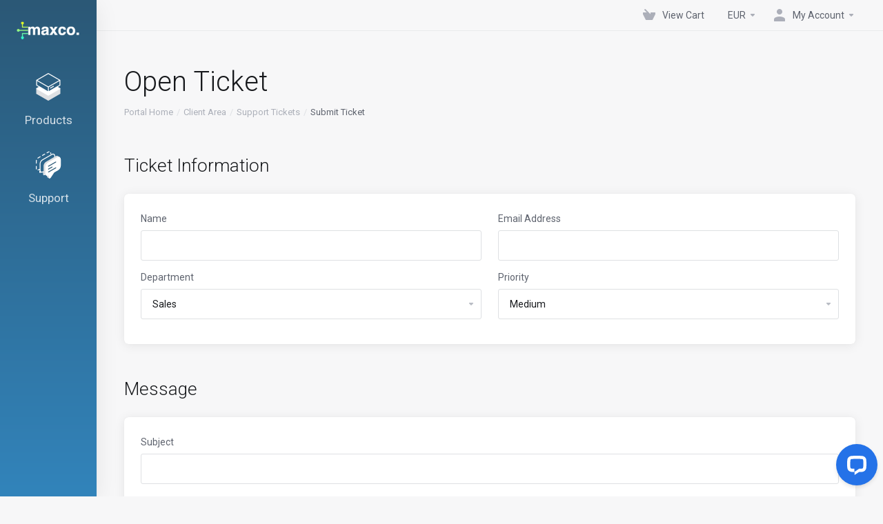

--- FILE ---
content_type: text/html; charset=utf-8
request_url: https://maxcotv.com/submitticket.php?step=2&deptid=2&currency=3
body_size: 14545
content:
    <!DOCTYPE html>
    <html lang="en" >
    <head>
        <meta charset="utf-8" />
        <meta http-equiv="X-UA-Compatible" content="IE=edge">
        <meta name="viewport" content="width=device-width, initial-scale=1.0, maximum-scale=1.0, user-scalable=0">
            <title>
                    Open Ticket
         - Maxco
    </title>
            <link rel="canonical" href="https://maxcotv.com/submitticket.php?step=2&deptid=2">
                            <link rel="shortcut icon" href="/templates/lagom2/assets/img/favicons/favicon.ico">
        <link rel="icon" sizes="16x16 32x32 64x64" href="/templates/lagom2/assets/img/favicons/favicon.ico">
        <link rel="icon" type="image/png" sizes="196x196" href="/templates/lagom2/assets/img/favicons/favicon-192.png">
        <link rel="icon" type="image/png" sizes="160x160" href="/templates/lagom2/assets/img/favicons/favicon-160.png">
        <link rel="icon" type="image/png" sizes="96x96" href="/templates/lagom2/assets/img/favicons/favicon-96.png">
        <link rel="icon" type="image/png" sizes="64x64" href="/templates/lagom2/assets/img/favicons/favicon-64.png">
        <link rel="icon" type="image/png" sizes="32x32" href="/templates/lagom2/assets/img/favicons/favicon-32.png">
        <link rel="icon" type="image/png" sizes="16x16" href="/templates/lagom2/assets/img/favicons/favicon-16.png">
        <link rel="apple-touch-icon" href="/templates/lagom2/assets/img/favicons/favicon-57.png">
        <link rel="apple-touch-icon" sizes="114x114" href="/templates/lagom2/assets/img/favicons/favicon-114.png">
        <link rel="apple-touch-icon" sizes="72x72" href="/templates/lagom2/assets/img/favicons/favicon-72.png">
        <link rel="apple-touch-icon" sizes="144x144" href="/templates/lagom2/assets/img/favicons/favicon-144.png">
        <link rel="apple-touch-icon" sizes="60x60" href="/templates/lagom2/assets/img/favicons/favicon-60.png">
        <link rel="apple-touch-icon" sizes="120x120" href="/templates/lagom2/assets/img/favicons/favicon-120.png">
        <link rel="apple-touch-icon" sizes="76x76" href="/templates/lagom2/assets/img/favicons/favicon-76.png">
        <link rel="apple-touch-icon" sizes="152x152" href="/templates/lagom2/assets/img/favicons/favicon-152.png">
        <link rel="apple-touch-icon" sizes="180x180" href="/templates/lagom2/assets/img/favicons/favicon-180.png">
        <meta name="msapplication-TileColor" content="#FFFFFF">
        <meta name="msapplication-TileImage" content="/templates/lagom2/assets/img/favicons/favicon-144.png">
        <meta name="msapplication-config" content="/templates/lagom2/assets/img/favicons/browserconfig.xml">
    
                <link rel='stylesheet' href='/templates/lagom2/core/styles/depth/assets/css/vars/minified.css?1760715137'>
        
                <link rel="stylesheet" href="/templates/lagom2/assets/css/theme.css?v=2.2.8">
                                     
        
        
        
        <!-- HTML5 Shim and Respond.js IE8 support of HTML5 elements and media queries -->
    <!-- WARNING: Respond.js doesn't work if you view the page via file:// -->
    <!--[if lt IE 9]>
    <script src="https://oss.maxcdn.com/libs/html5shiv/3.7.0/html5shiv.js"></script>
    <script src="https://oss.maxcdn.com/libs/respond.js/1.4.2/respond.min.js"></script>
    <![endif]-->

        <script>
        var csrfToken = '7dd8247b193ca0bf7df1a3fd9ed5626e1306cee9',
            markdownGuide = 'Markdown Guide',
            locale = 'en',
            saved = 'saved',
            saving = 'autosaving',
            whmcsBaseUrl = "";
            var recaptcha = {"requiredText":"Required","siteKey":"6Ldt-wgqAAAAANeupET9EFWwEHsQnTNKWyT-eNcy","apiObject":"grecaptcha","libUrl":"https:\/\/www.google.com\/recaptcha\/api.js?onload=recaptchaLoadCallback&render=explicit"}    </script>
            <script  src="/templates/lagom2/assets/js/scripts.min.js?v=2.2.8"></script>
    <script  src="/templates/lagom2/assets/js/core.min.js?v=2.2.8"></script>

        
                 <script src="https://maxcotv.com/modules/addons/emailverificacion_addon/js/script.php?idioma=english&dg=si&lagom=si"></script><link href="https://maxcotv.com/modules/addons/emailverificacion_addon/css/style.css" rel="stylesheet">
        <style>
.botonmobil {
    display: none;  
    position: fixed;
    bottom: 0;
    left: 0;
    right: 0;
    background-color: #4CAF50;
    color: white;
    padding: 15px;
    text-align: center;
    border: 0;
    z-index: 9999; 
}

/* Consulta de medios para mostrar el botón solo en modo móvil */
@media only screen and (max-width: 767px) {
    .botonmobil {
        display: block;
    }
}
</style>
        <div id="ConfirmModal" class="modal fade d-none" role="dialog" data-keyboard="false" data-backdrop="static"> 
        <div class="modal-dialog"> 
        <!-- Modal content--> 
        <div class="modal-content">  
        <div class="modal-header">
        <h4 class="modal-title custom-title"><i class="fa fa-exclamation-triangle" aria-hidden="true"></i> Email Verification</h4> 
        <button type="button" class="close" data-dismiss="modal">&times;</button>
        </div> 
        <div class="modal-body" id="confirmModalBody"> 
        <div id="customBodyModal"></div> 
        <input type="text" id="validatecode" placeholder="Enter the code here" class="form-control" style="display:none"> 
        </div><div class="modal-footer">   
        <button type="button" class="btn btn-success" id="sendemail"><i class="fa fa-envelope" aria-hidden="true"></i> Submit Verification Code <i class="fas fa-spinner fa-spin d-nonee" id="customspinner"></i></button> 
        <button type="button" class="checkValidCode btn btn-primary" style="display:none">Validate Code</button> 
        </div> 
        </div> 
        </div> 
        </div> 
        <!-- Modal -->
        <div class="modal fade" id="banemail" data-backdrop="static" data-keyboard="false" tabindex="-1" aria-labelledby="staticBackdropLabel" aria-hidden="true">
        <div class="modal-dialog">
        <div class="modal-content">
        <div class="modal-header">
        <h5 class="modal-title" id="staticBackdropLabel">Email Banned</h5>
        <button type="button" class="close" data-dismiss="modal" aria-label="Close">
        <span aria-hidden="true">&times;</span>
        </button>
        </div>
        <div class="modal-body">
        This email was restricted for registration due to not complying with our policies.
        </div>
        <div class="modal-footer">
        <button type="button" class="btn btn-secondary" data-dismiss="modal">Cerrar</button>
        
        </div>
        </div>
        </div>
        </div>
        <!-- Modal -->
        <div class="modal fade" id="banip" data-backdrop="static" data-keyboard="false" tabindex="-1" aria-labelledby="staticBackdropLabel" aria-hidden="true">
        <div class="modal-dialog">
        <div class="modal-content">
        <div class="modal-header">
        <h5 class="modal-title" id="staticBackdropLabel">Banned IP</h5>
        <button type="button" class="close" data-dismiss="modal" aria-label="Close">
        <span aria-hidden="true">&times;</span>
        </button>
        </div>
        <div class="modal-body">
        This IP was restricted for registration due to not complying with our policies.
        </div>
        <div class="modal-footer">
        <button type="button" class="btn btn-secondary" data-dismiss="modal">Close</button>
    
        </div>
        </div>
        </div>
        </div>
         <!-- Modal -->
        <div class="modal fade" id="bandominio" data-backdrop="static" data-keyboard="false" tabindex="-1" aria-labelledby="staticBackdropLabel" aria-hidden="true">
        <div class="modal-dialog">
        <div class="modal-content">
        <div class="modal-header">
        <h5 class="modal-title" id="staticBackdropLabel">Banned Domain</h5>
        <button type="button" class="close" data-dismiss="modal" aria-label="Close">
        <span aria-hidden="true">&times;</span>
        </button>
        </div>
        <div class="modal-body">
        This domain has been banned, and no emails related to it are authorized to be used.
        </div>
        <div class="modal-footer">
        <button type="button" class="btn btn-secondary" data-dismiss="modal">Close</button>
        </div>
        </div>
        </div>
        </div>
         <!-- Modal -->
        <div class="modal fade" id="notiadvertencia" data-backdrop="static" data-keyboard="false" tabindex="-1" aria-labelledby="staticBackdropLabel" aria-hidden="true">
        <div class="modal-dialog">
        <div class="modal-content">
        <div class="modal-header">
        <h5 class="modal-title" id="staticBackdropLabel">Warning</h5>
        <button type="button" class="close" data-dismiss="modal" aria-label="Close">
        <span aria-hidden="true">&times;</span>
        </button>
        </div>
        <div class="modal-body">
        <div  align="justify" id="verificacionmodalmsj" ></div>
        </div>
        <div class="modal-footer">
        <button type="button" class="btn btn-secondary" data-dismiss="modal">Close</button>
        </div>
        </div>
        </div>
        </div>
        <!-- Modal -->
        <div class="modal fade" id="fraude" data-backdrop="static" data-keyboard="false" tabindex="-1" aria-labelledby="staticBackdropLabel" aria-hidden="true">
        <div class="modal-dialog">
        <div class="modal-content">
        <div class="modal-header">
        <h5 class="modal-title" id="staticBackdropLabel">Email Fraud</h5>
        <button type="button" class="close" data-dismiss="modal" aria-label="Close">
        <span aria-hidden="true">&times;</span>
        </button>
        </div>
        <div class="modal-body">
        This Unique Email ID already exists, that is, you are committing fraud with tricks, make sure the email is Unique.
        </div>
        <div class="modal-footer">
        <button type="button" class="btn btn-secondary" data-dismiss="modal">Close</button>
        
        </div>
        </div>
        </div>
        </div>
               <div class="modal fade in" id="emailrequerido" tabindex="-1" role="dialog" aria-labelledby="myModalLabel" aria-hidden="true" >
                                        <div class="modal-dialog">
                                            <div class="modal-content">
                                                <div class="modal-header">
                                                    <h4 class="modal-title" id="myModalLabel">Warning</h4>
                                                    <button type="button" class="close" data-dismiss="modal"><span aria-hidden="true">×</span><span class="sr-only">Close</span></button>                                                        
                                               
                                               </div>
                                                <div class="modal-body">
                                                  <p> Please enter an Email!</p>
                                                     

                                              </div>
                                            </div>
                                        </div>
                                    </div>
        
<style>
.grecaptcha-badge { opacity:0 }
</style>


                    <link href="/assets/css/fontawesome-all.min.css" rel="stylesheet">
            </head>
    <body class="lagom lagom-not-portal lagom-layout-left lagom-depth page-supportticketsubmit-steptwo" data-phone-cc-input="">

    
        <script type="text/javascript">var JSONParserPGA = {
    url:            false,
    type:           'post',
    startString:    '<JSONRESPONSE#',
    stopString:     '#ENDJSONRESPONSE>',
    currentPage:    false,
    requestCounter: 0,
    
    create: function(url,type){
        this.url = url;
        if(type !== undefined)
        {
            this.type = type;
        }
    },
    getJSON: function(json,disableError){
            this.requestCounter--;
            if(this.requestCounter == 0)
            {
                jQuery('#MGLoader').loader('hide');
            }
            
            var start = json.indexOf(this.startString);            
            json = json.substr(start+this.startString.length,json.indexOf(this.stopString)-start-this.startString.length);
                               
            try{
                return jQuery.parseJSON(json);
            }catch(e)
            {
                console.log(e);
                jQuery('#MGAlerts').alerts('error',"Error: "+e.toString());
                jQuery('.modal.in').modal('hide');
                return false;
            }
    },
    request: function (action, data, callback, loader, disableErrors) {
        var details = {};
        var that = this;
       
        if(data === undefined){
            data = {};
        }
        
        if(typeof data === "object"){
            data['mg-action'] = action;
            if(this.currentPage){
                data['mg-page']    = this.currentPage;
            }
        }else if(typeof data ===  "string"){
            data += "&mg-action="+action;
            if(this.currentPage)
              data +="&mg-page=" +this.currentPage;
        }
        
        if(loader === undefined)
        {
            jQuery('#MGLoader').loader();
        }else if(loader!="off"){
            jQuery(loader).loader();  
      }

        this.requestCounter++;

        switch(this.type)
        {
            default:
                jQuery.post(this.url,data,function(response){
                    parsed = that.getJSON(response,disableErrors);
                    if(parsed)
                    {
                        if(parsed.success)
                        {
                            jQuery('#MGAlerts').alerts('success',parsed.success);
                        }

                        if(parsed.error)
                        {
                            jQuery('#MGAlerts').alerts('error',parsed.error);
                            jQuery('.modal.in').modal('hide');
                        }
                        
                        if(parsed.data)
                        {
                            callback(parsed.data);
                        }
                    }
                    else
                    {
                        jQuery('#MGAlerts').alerts('error',"Somethings Goes Wrong, check logs, contact admin");
                        jQuery('.modal.in').modal('hide');
                    }
                }).fail(function(response) {
                    if(response.responseText)
                    {
                        jQuery('#MGAlerts').alerts('error',response.responseText);
                        jQuery('#MGLoader').loader('hide');
                    }
                });
        }
    }
};


function ucfirst(string)
{
    return string.charAt(0).toUpperCase() + string.slice(1);
}

jQuery.fn.alerts = function(type,message,configs){        
    configs = jQuery.extend({
        items: null
        ,confirmCallback: null
        ,link: null
    }, configs);
    
    items           = configs.items;
    confirmCallback = configs.confirmCallback;
    
    var container = this;

    var now = new Date().getTime();
    
    var current = new Array();
    
    var count = 0;
    
    var max = 2;
    
    jQuery(container).children('div[data-time]').each(function(){
        var time = new String(jQuery(this).attr('data-time'));
        current[time] = 1;
        count++;
    });
    
    current.sort();
        
    if(count > max)
    {
        for(x in current)
        {
            var set = parseInt(x);
            if(set > 0)
            {
                if( now-set > 10 && count-max > 0)
                {
                    jQuery(container).find('div[data-time="'+set+'"]').remove();
                    count--;
                }
            }
        }
    }
        
    if(type === 'clear')
    {
        jQuery(container).find('div[data-time]').remove();
        return;
    }

    var prototype = jQuery(container).find('div[data-prototype="'+type+'"]').clone();

    prototype.find('strong').append(message);

    if(items != undefined)
    {
        var html = '<ul>';
        for(x in items)
        {
            html += '<li>'+items[x]+'</li>';
        }
        html += '</ul>';
        prototype.append(html);
    }   
    
    prototype.find('.close').click(function(){
       jQuery(this).parent().remove(); 
    });
    
    prototype.attr('data-time',now);
    
    if(configs.link)
    {
        prototype.append('<a href="'+configs.link.url+'">'+configs.link.name+'</a>');
    }
            
    prototype.removeAttr('data-prototype');        
    prototype.show();
            
    jQuery(container).append(prototype);
};

jQuery.fn.loader = function(action)
{
    if(action === undefined || action == 'show')
    {
        jQuery('body').css('position','relative');
        jQuery(this).show();
    }
    else
    {
        jQuery(this).hide();
    }
}

jQuery.fn.MGGetForms = function(action)
{
    var that = this;
    var data = {};
    jQuery(this).find('input,select,textarea').each(function(){
        if(!jQuery(this).is(':disabled'))
        {
            var name = jQuery(this).attr('name');
            
            var value = null;
            
            if(name !== undefined)
            {
                var type = jQuery(this).attr('type');

                var regExp = /([a-zA-Z_0-9]+)\[([a-zA-Z_0-9]+)\]/g;
                
                if(type == 'checkbox')
                {
                    var value = [];
                    jQuery(that).find('input[name="'+name+'"]').each(function(){
                        if(jQuery(this).is(':checked'))
                        {
                            value.push(jQuery(this).val());
                        }
                    });
                }
                else if(type == 'radio')
                {
                    if(jQuery(this).is(':checked'))
                    {
                        var value = jQuery(this).val();
                    }
                }
                else
                {
                    var value = jQuery(this).val();
                }
                
                if(value !== null)
                {
                    if(result = regExp.exec(name))
                    {
                        if(data[result[1]] === undefined)
                        {
                            data[result[1]] = {}
                        }
                        
                        data[result[1]][result[2]] = value;
                    }
                    else
                    {
                        data[name] = value;
                    }
                }
            }
        }  
    }); 
    return data;
}

jQuery.fn.MGModalActions = function(){    
                var that = this;
                var rowUpdateFunction;

                this.putField = function(modal,name,value){
                    var element = modal.find('*[name="'+name+'"]');
                    if(element.length > 0){
                        switch(element.prop('tagName').toLowerCase())
                        {
                            case 'input':
                                
                                if(element.attr('type') == 'checkbox')
                                {
                                    if(typeof value == 'object'){
                                        for(x in value)
                                        {
                                            modal.find('input[type=checkbox][name="'+name+'"][value="'+value[x]+'"]').attr('checked','checked');
                                        }
                                    }else{
                                        if(value == 1)
                                        {
                                            element.prop('checked',true);
                                        }
                                        else
                                        {
                                            element.prop('checked',false);
                                        }
                                    }
                                }
                                else if(element.attr('type') == 'radio')
                                {
                                    element.filter('*[value="'+value+'"]').attr('checked','checked');
                                }
                                else
                                {
                                    element.val(value);
                                }
                            break;
                            case 'select':          
                                element.val(value);
                                break;
                            case 'textarea':
                                element.text(value);
                            break;
                        }
                        
                        element.change();
                    }
                    
                    var element = modal.find('*[name="'+name+'[]"]');


                    if(element.length > 0){
                        switch(element.prop('tagName').toLowerCase())
                        {
                            case 'select':          
                                if(element.attr('multiple'))
                                {
                                    element.find('option').removeAttr('selected');
                                    for(x in value)
                                    {
                                        element.find('option[value="'+value[x]+'"]').attr('selected','selected');
                                    }
                                }
                            break;
                            case 'input':
                                if(element.attr('type') == 'checkbox')
                                {
                                    modal.find('input[type=checkbox][name="'+name+'[]"]').removeAttr('checked');
                                    for(x in value)
                                    {
                                        modal.find('input[type=checkbox][name="'+name+'[]"][value="'+value[x]+'"]').attr('checked','checked');
                                    }
                                }
                            break;
                        }
                        element.change();
                    }
                }
                
                this.putFieldOptions = function(modal, name, newOptions){
                    var element = modal.find('*[name="'+name+'"]');
                    if(element.length > 0){
                        switch(element.prop('tagName').toLowerCase())
                        {

                            case 'select':          
                                $('option', element).remove();
                                $.each(newOptions, function(text, key) {
                                    var option = new Option(key, text);
                                    element.append($(option));
                                });
                                break;
                            break;
                        }
                        
                        element.change();
                    }
                }
                
                this.addErrorField = function(modal,name,error){
                    var element = modal.find('*[name="'+name+'"]');
                    
                    if(element.length == 0){
                        var element = modal.find('*[name="'+name+'[]"]');
                    }
                    
                    var contener = element.closest('div.form-group');
                    
                    contener.addClass('has-error');
                    
                    contener.find('.error-block').text(error).show();
                }
                
                this.clearModalError = function(modal){
                    modal.find('.form-group.has-error').removeClass('has-error');
                    modal.find('.error-block').text('').hide();
                    modal.find('.modal-alerts').alerts('clear');
                }
                
                this.setRowUpdateFunction = function(updatefunction ){
                    this.rowUpdateFunction = updatefunction;
                }
                
                this.on('click','*[data-modal-id]', function(event){
                    event.preventDefault();
                    
                    var target = jQuery(event.currentTarget).attr('data-modal-target');
                    
                    if(!target)
                    {
                        throw "Define target ID (data-modal-target)";
                    }
                                        
                    var modal = jQuery(event.currentTarget).attr('data-modal-id');
                   
                    if(!modal)
                    {
                        throw "Define modal id (data-modal-id)";
                    }
 
                    var action = jQuery('#'+modal).attr('data-modal-load');
                    
                    var functionName = jQuery('#'+modal).attr('data-modal-on-load');

                    var onload = window[functionName];

                    jQuery('#'+modal).find('[data-target]').val(target);
                    jQuery('#'+modal).find('[data-modal-title]').text(target);
                    
                    that.clearModalError(jQuery('#'+modal));

                    if(action)
                    {

                        jQuery('#'+modal).find('.modal-body').hide();
                        jQuery('#'+modal).find('.modal-loader').show();

                        JSONParserPGA.request(
                            action
                            , {
                                id: target
                            }
                            , function(data) {
                                
                                if(typeof onload === 'function')
                                {
                                    data = onload(data);
                                }
                                
                                if(data.formOptions)
                                {
                                    for(x in data.formOptions)
                                        that.putFieldOptions(jQuery('#'+modal),x,data.formOptions[x]);
                                }
                                if(data.form)
                                {
                                    for(x in data.form)
                                    {
                                        that.putField(jQuery('#'+modal),x,data.form[x]);
                                    }
                                }

                                if(data.error)
                                {
                                    jQuery('#MGAlerts').alerts('success',data.error);
                                    jQuery('#'+modal).find('*[data-modal-action]').attr('disabled','disabled');
                                }
                                else
                                {
                                    jQuery('#'+modal).find('*[data-modal-action]').removeAttr('disabled');
                                }

                                if(data.vars)
                                {
                                    jQuery('#'+modal).find('*[data-modal-var]').each(function(){
                                        var name = jQuery(this).attr('data-modal-var');
                                        if(data.vars[name] && name=="html"){
                                            jQuery(this).html(data.vars[name]);
                                        }
                                        else if(data.vars[name])
                                        {
                                            jQuery(this).text(data.vars[name]);
                                        }
                                        else
                                        {
                                            jQuery(this).text();
                                        }
                                    });
                                }

                                jQuery('#'+modal).find('.modal-body').show();
                                jQuery('#'+modal).find('.modal-loader').hide();
                            }
                        );
                    }
                    else
                    {
                        jQuery('#'+modal).find('.modal-body').show();
                        jQuery('#'+modal).find('.modal-loader').hide();
                    }

                    jQuery('#'+modal).modal();
                });
                
                this.updateRow = function(rowData){
                    for(var x in rowData)
                    {
                        if(x == 'DT_RowData')
                        {
                            var selector = 'tr';
                            for(var z in rowData['DT_RowData'])
                            {
                                selector += '[data-'+z+'="'+rowData['DT_RowData'][z]+'"]';
                            }
                            var row = that.find(selector);
                        }
                    }
                    if(row)
                    {
                        for(var x in rowData)
                        {
                            if(x == 'DT_RowClass')
                            {
                                jQuery(row).attr('class','');
                                jQuery(row).addClass(rowData[x]);
                            }
                            else if(x != 'DT_RowData')
                            {
                                jQuery(row).find('td:eq('+x+')').html(rowData[x]);
                            }
                        }
                    }
                    row = null;
                }
                
                this.modalAction = function(action,target,data){
                    if(target)
                    {
                        data['id'] = target;
                    }

                    JSONParserPGA.request(
                        action
                        ,data
                        , function(data) {
                            if(data.saved)
                            {
                                if(typeof that.rowUpdateFunction === 'function')
                                {
                                    data = that.rowUpdateFunction(data);
                                }
                                
                                that.updateRow(data.saved);
                            }

                            if(data.deleted)
                            {
                                if(typeof that.rowUpdateFunction === 'function')
                                {
                                    data.deleted = that.rowUpdateFunction(data.deleted);
                                }
                                
                                for(var x in data.deleted)
                                {
                                    if(x == 'DT_RowData')
                                    {
                                        var selector = 'tr';
                                        for(var z in data.deleted['DT_RowData'])
                                        {
                                            selector += '[data-'+z+'="'+data.deleted['DT_RowData'][z]+'"]';
                                        }
                                        var row = that.find(selector);
                                    }
                                }
                                if(row)
                                {
                                    if(data.deletedRowMessage)
                                    {
                                        row.html('<td colspan="'+row.find('td').length+'">'+data.deletedRowMessage+'</td>');
                                    }
                                    else
                                    {
                                        row.remove();
                                    }
                                }
                                row = null;
                            }
                                                        
                            if(data.modalError || data.modalSuccess) 
                            {
                                if(data.modalError)
                                {
                                    jQuery('.modal.in .modal-alerts').alerts('error',data.modalError);
                                }

                                if(parsed.modalSuccess)
                                {
                                    jQuery('.modal.in .modal-alerts').alerts('success',data.modalSuccess);
                                }
                            }
                            else
                            {
                                jQuery('.modal.in').modal('hide');
                            }
                            
                            if(data.modalFieldsErrors)
                            {
                                for(x in data.modalFieldsErrors)
                                {
                                    if(data.modalFieldsErrors[x])
                                    {
                                        that.addErrorField(jQuery('.modal.in'),x,data.modalFieldsErrors[x]);
                                    }
                                }
                            }
                        }
                    );
                }
                
                this.on('click','*[data-modal-action]', function(event){
                    event.preventDefault();
                    
                    if(jQuery(this).hasClass('disabled'))
                        return false;
                    
                    var action = jQuery(this).attr('data-modal-action');

                    var target = jQuery(this).attr('data-modal-target');

                    var data = jQuery(this).closest('.modal').MGGetForms();
                    
                    that.modalAction(action,target,data);
                });
                
                return this;
            }
            
jQuery.fn.MGresetInputData = function () {
   
    jQuery(this).find('input,select,textarea').each(function () {
       
        if (!jQuery(this).is(':disabled') && jQuery(this).attr('name') !== undefined && jQuery(this).attr('name') !== false)
        {
          
            var name = jQuery(this).attr('name');
            name = name.replace("[]", "");
             
            if (jQuery(this).attr('type') == 'checkbox')
            {
                $(this).prop('checked', false);
            }
            else
            {

               $(this).val('');
            }         
            
        }

       
    });
}  
$(document).ready(function () {
    refreshClientData();
    request();

    $(document).on('change', '#inputCountry', function (e) {
        if($('input[name=account_id]:checked').val() === 'new' || $('input[name=custtype]:checked').val() === 'new')
        {
            request();
        }
    });

    $(document).on('change', '#stateselect', function (e) {
        request();
    });

    $('input[name=account_id]').on('ifChecked', function(e){
        refreshClientData();
    });
});

function refreshClientData()
{
    var account = $('input[name=account_id]:checked').val();
    var data = {'account': account}
    var url = 'index.php?m=PaymentGatewayAllocator&mg-page=UpdateClientData&mg-action=updateClientData&json=1';
    var response = $.ajax({
        type: "POST",
        url: url,
        data: data,
        success: function (data) {
            data = JSONParserPGA.getJSON(data);
            if(data.data.Client)
            {
                $('#inputCountry').val(data.data.Client.country).change();
                $('#stateselect').val(data.data.Client.state);
                $('#stateinput').val(data.data.Client.state);
                request(data.data.Client.country, data.data.Client.state, '', data.data.Client.id);
            }
        },
    });
}
function request(countryParam = '', stateParam = '', priceParam = '', clientIdParam = '') {
    var country = '';
    var state = '';

    if(countryParam || stateParam)
    {
        country = countryParam;
        state = stateParam;
    } else {
        country = $('#inputCountry').val();
        state = $('#stateselect').val();
    }

    //price, suffix and prefix are injected to js in hooks
    if(typeof price === 'undefined' || typeof currencyId === 'undefined')
    {
        var data = {'country': country, 'state': state}
    }
    else
    {
        var data = {'country': country, 'state': state, 'price': price, 'currencyId': currencyId}
    }
    if(clientIdParam !== '')
    {
        data.clientId = clientIdParam;
    }
    var url = 'index.php?m=PaymentGatewayAllocator&mg-page=GatewayInjection&mg-action=gatewayInjection&json=1';
    var response = $.ajax({
        type: "POST",
        url: url,
        data: data,
        success: function (data) {
            data = JSONParserPGA.getJSON(data);
            if(data.data.disable)
            {
                hideGateways(data.data.disable);
            }
            else if(data.data.allow)
            {
                showGateWays(data.data.allow);
            }


        },

    });
}

function showGateWays(gateways) {

    var currentGateWays = $('#paymentGatewaysContainer').find('input[name=paymentmethod]');
    var firstSelected = false;

    $.each(currentGateWays, function (index, value){

        var res = $(this).val();

        if($.inArray(res, Object.values(gateways)) > -1 || gateways.length < 1){
            if ($('body').hasClass('lagom')){
                $(this).closest('.panel-check').removeClass('hidden');
                $(this).closest('.panel-check').prop('hidden', false);
                if(!firstSelected)
                {
                    $(this).closest('.panel-check').iCheck('check');
                    firstSelected = true;
                }
            }
            else{
                $(this).parent().parent().removeClass('hidden');

                $(this).parent().parent().prop('hidden', false);
                if(!firstSelected)
                {
                    $(this).parent().parent().iCheck('check');
                    firstSelected = true;
                }
            }

        }
        else
        {
            if ($('body').hasClass('lagom')){
                $(this).closest('.panel-check').addClass('hidden');
                $(this).closest('.panel-check').prop('hidden', true);
            }
            else{
                $(this).parent().parent().addClass('hidden');
                $(this).parent().parent().prop('hidden', true);
            }

        }
    });

}

function hideGateways(gateways) {

    var currentGateWays = $('#paymentGatewaysContainer').find('input[name=paymentmethod]');
    var firstSelected = false;

    $.each(currentGateWays, function (index, value) {

        var res = $(this).val();

        if($.inArray(res, Object.values(gateways)) > -1 || gateways.length < 1){
            if ($('body').hasClass('lagom')){
                $(this).closest('.panel-check').addClass('hidden');
                $(this).closest('.panel-check').prop('hidden', true);
            }
            else{
                $(this).parent().parent().addClass('hidden');
                $(this).parent().parent().prop('hidden', true);
            }
        }
        else
        {
            if ($('body').hasClass('lagom')){
                $(this).closest('.panel-check').removeClass('hidden');
                $(this).closest('.panel-check').prop('hidden', false);
                if(!firstSelected)
                {
                    $(this).closest('.panel-check').iCheck('check');
                    firstSelected = true;
                }
            }
            else{
                $(this).parent().parent().removeClass('hidden');
                $(this).parent().parent().prop('hidden', false);
                if(!firstSelected)
                {
                    $(this).parent().parent().iCheck('check');
                    firstSelected = true;
                }
            }
        }
    });
}</script>


            
    

    









                      


    <div class="app-nav app-nav-primary " >
        <div class="app-nav-header" id="header">
            <div class="container">
                <button class="app-nav-toggle navbar-toggle" type="button">
                    <span class="icon-bar"></span>
                    <span class="icon-bar"></span>
                    <span class="icon-bar"></span>
                    <span class="icon-bar"></span>
                </button>
                        
                                            
            
            <a class="logo " href="/index.php"><img src="/assets/img/logo.png" title="Maxco" alt="Maxco"/></a>
                            <ul class="top-nav">
                                                                                                                                                                                                                                                                                                                                                                                                                                                                                                                                                                                                                                                                                                                            <li
                menuItemName="View Cart"
                class="  nav-item-cart"
                id="Secondary_Navbar-View_Cart"
                            >
                                    <a
                                                                                    href="/cart.php?a=view"
                                                                                                                        >
                                                    
                                                                    <i class="fas fa-test lm lm-basket"></i>
                                                                                                                                                                        <span class="item-text">
                                    View Cart
                                                                    </span>
                                                                                                        <span class="nav-badge badge badge-primary-faded hidden" ><span ></span></span>                                                                    </a>
                                            </li>
                    <li
                menuItemName="Currencies-147"
                class="dropdown  nav-item-currency"
                id="Secondary_Navbar-Currencies-147"
                            >
                                    <a
                                                    class="dropdown-toggle"
                            href="#"
                            data-toggle="dropdown"
                                                                                            >
                                                                                                            <span class="item-text">
                                    EUR
                                                                    </span>
                                                                                                                                                        <b class="ls ls-caret"></b>                    </a>
                                                                                                        <div class="dropdown-menu dropdown-menu-right">
            <div class="dropdown-menu-items has-scroll">
                                    <div class="dropdown-menu-item ">
                        <a href="/submitticket.php?step=2&deptid=2&amp;currency=1" rel="nofollow">
                            <span>GBP</span>
                        </a>
                    </div>
                                    <div class="dropdown-menu-item ">
                        <a href="/submitticket.php?step=2&deptid=2&amp;currency=2" rel="nofollow">
                            <span>USD</span>
                        </a>
                    </div>
                                    <div class="dropdown-menu-item active">
                        <a href="/submitticket.php?step=2&deptid=2&amp;currency=3" rel="nofollow">
                            <span>EUR</span>
                        </a>
                    </div>
                            </div>                 
        </div>
                                </li>
                    <li
                menuItemName="Account"
                class="dropdown  my-account"
                id="Secondary_Navbar-Account"
                            >
                                    <a
                                                    class="dropdown-toggle"
                            href="#"
                            data-toggle="dropdown"
                                                                                            >
                                                                                    <i class="fas fa-test lm lm-user"></i>
                                                                                                                                        <span class="item-text">My Account</span>
                                                                                                                                                        <b class="ls ls-caret"></b>                    </a>
                                                                                                                                                <ul class="dropdown-menu dropdown-lazy has-scroll  ">
                                                                                                                                                                    <li menuItemName="Login" class=" " id="Secondary_Navbar-Account-Login">
                                                                                            <a
                                                                                                            href="/login.php"
                                                                                                                                                        >
                                                                                                            <i class="fas fa-test lm lm-user"></i>
                                                                                                        <span class="menu-item-content">Login</span>
                                                                                                    </a>
                                                                                                                                </li>
                                                                                
                                                                                                                                                                        <li menuItemName="Register" class=" " id="Secondary_Navbar-Account-Register">
                                                                                            <a
                                                                                                            href="/register.php"
                                                                                                                                                        >
                                                                                                            <i class="fas fa-test ls ls-sign-in"></i>
                                                                                                        <span class="menu-item-content">Register</span>
                                                                                                    </a>
                                                                                                                                </li>
                                                                                
                                                                                                                                                                        <li menuItemName="Divider-151" class="nav-divider " id="Secondary_Navbar-Account-Divider-151">
                                                                                            -----
                                                                                                                                </li>
                                                                                
                                                                                                                                                                        <li menuItemName="Forgot Password?" class=" " id="Secondary_Navbar-Account-Forgot_Password?">
                                                                                            <a
                                                                                                            href="/password/reset"
                                                                                                                                                        >
                                                                                                            <i class="fas fa-test ls ls-refresh"></i>
                                                                                                        <span class="menu-item-content">Forgot Password?</span>
                                                                                                    </a>
                                                                                                                                </li>
                                                                                
                                                                                    </ul>
                                                </li>
                </ul>
                </div>
        </div>
            <div class="app-nav-menu" id="main-menu">
        <div class="container">
                        <ul class="menu menu-primary" data-nav>
                                                                                                                                                                                                                                                                                                                                                                                                                                                                                                                                                                                                                                                                                                                                                                                                                                                                                                                                                                                                                                                                                                                                                                                                                                                                                                                                                        <li
                menuItemName="footer_extended.products"
                class="dropdown"
                id="Primary_Navbar-footer_extended.products"
                            >
                                    <a
                                                    class="dropdown-toggle"
                            href="#"
                            data-toggle="dropdown"
                                                                                            >
                                                                                    <svg class="svg-icon {if $onDark} svg-icon-on-dark {/if}" xmlns="http://www.w3.org/2000/svg" width="64" height="64" fill="none" viewBox="0 0 64 64">
    <path fill="var(--svg-icon-color-2)" stroke="var(--svg-icon-color-2)" stroke-linecap="round" stroke-linejoin="round" stroke-width="2" d="M59 36.5898V47.4098L32 62.9998L5 47.4098V36.5898L32 44.5898L59 36.5898Z" />
    <path fill="var(--svg-icon-color-1)" stroke="var(--svg-icon-color-1)" stroke-linecap="round" stroke-linejoin="round" stroke-width="2" d="M32 44.3L11.2 32.3L5 35.9L32 51.5L59 35.9L52.8 32.3L32 44.3Z" />
    <path stroke="var(--svg-icon-color-3)" stroke-linecap="round" stroke-linejoin="round" stroke-width="2" d="M32 32.2V43.7M32 32.2L5 16.6M32 32.2L59 16.6M32 43.7L59 28.1V16.6M32 43.7L5 28.1V16.6M5 16.6L32 1L59 16.6M37 34.8L44 30.7" />
</svg>
                                                                                                                                        <span class="item-text">
                                    Products
                                                                                                                                                </span>
                                                                                                    <b class="ls ls-caret"></b>                    </a>
                                                                                                                                                <ul class="dropdown-menu dropdown-lazy has-scroll  ">
                                                            <li class="dropdown-header">Products</li>
                                                                                                                                                                    <li menuItemName="Trials" class=" " id="Primary_Navbar-footer_extended.products-Trials">
                                                                                            <a
                                                                                                            href="/store/trials"
                                                                                                                                                        >
                                                                                                            <i class="fas fa-ticket ls ls-box"></i>
                                                                                                        Trials
                                                                                                    </a>
                                                                                                                                </li>
                                                                                
                                                                                                                                                                        <li menuItemName="Subscriptions" class=" " id="Primary_Navbar-footer_extended.products-Subscriptions">
                                                                                            <a
                                                                                                            href="/store/subscriptions"
                                                                                                                                                        >
                                                                                                            <i class="fas fa-ticket ls ls-box"></i>
                                                                                                        Subscriptions
                                                                                                    </a>
                                                                                                                                </li>
                                                                                
                                                                                                                                                                        <li menuItemName="Prepaid Resellers" class=" " id="Primary_Navbar-footer_extended.products-Prepaid_Resellers">
                                                                                            <a
                                                                                                            href="/store/resellers"
                                                                                                                                                        >
                                                                                                            <i class="fas fa-ticket ls ls-box"></i>
                                                                                                        Prepaid Resellers
                                                                                                    </a>
                                                                                                                                </li>
                                                                                
                                                                                                                                                                        <li menuItemName="Unlimited Credit Reseller Plans" class=" " id="Primary_Navbar-footer_extended.products-Unlimited_Credit_Reseller_Plans">
                                                                                            <a
                                                                                                            href="/store/unlimited-resellers"
                                                                                                                                                        >
                                                                                                            <i class="fas fa-ticket ls ls-box"></i>
                                                                                                        Unlimited Credit Reseller Plans
                                                                                                    </a>
                                                                                                                                </li>
                                                                                
                                                                                                                                                                        <li menuItemName="Preloaded Devices" class=" " id="Primary_Navbar-footer_extended.products-Preloaded_Devices">
                                                                                            <a
                                                                                                            href="/store/preloaded-devices"
                                                                                                                                                        >
                                                                                                            <i class="fas fa-ticket ls ls-box"></i>
                                                                                                        Preloaded Devices
                                                                                                    </a>
                                                                                                                                </li>
                                                                                
                                                                                                                                                                        <li menuItemName="VOD Plans" class=" " id="Primary_Navbar-footer_extended.products-VOD_Plans">
                                                                                            <a
                                                                                                            href="/store/vod-plans"
                                                                                                                                                        >
                                                                                                            <i class="fas fa-ticket ls ls-box"></i>
                                                                                                        VOD Plans
                                                                                                    </a>
                                                                                                                                </li>
                                                                                
                                                                                    </ul>
                                                </li>
                    <li
                menuItemName="Support"
                class="dropdown"
                id="Primary_Navbar-Support"
                            >
                                    <a
                                                    class="dropdown-toggle"
                            href="#"
                            data-toggle="dropdown"
                                                                                            >
                                                                                    <svg class="svg-icon {if $onDark} svg-icon-on-dark {/if}" xmlns="http://www.w3.org/2000/svg" width="64" height="64" fill="none" viewBox="0 0 64 64">
    <path fill="var(--svg-icon-color-3)" fill-rule="evenodd" d="M34.945 2.047a1 1 0 0 1-.991 1.008c-.527.004-1.117.13-1.748.414l-2.615 1.506a1 1 0 0 1-.997-1.734l2.655-1.529a.99.99 0 0 1 .08-.041c.876-.404 1.758-.609 2.608-.616a1 1 0 0 1 1.008.992Zm2.2 1.408a1 1 0 0 1 1.322.5c.35.775.533 1.662.533 2.626a1 1 0 1 1-2 0c0-.71-.135-1.314-.356-1.803a1 1 0 0 1 .5-1.323ZM24.647 6.667a1 1 0 0 1-.367 1.366l-5.312 3.058a1 1 0 1 1-.998-1.733L23.282 6.3a1 1 0 0 1 1.366.367Zm-10.623 6.117a1 1 0 0 1-.367 1.366L11 15.679a.985.985 0 0 1-.08.041 9.781 9.781 0 0 0-2.343 1.538 1 1 0 0 1-1.32-1.503 11.831 11.831 0 0 1 2.783-1.832l2.617-1.507a1 1 0 0 1 1.366.368Zm-9.2 7.868a1 1 0 0 1 .634 1.264A8.671 8.671 0 0 0 5 24.646v3.679a1 1 0 1 1-2 0v-3.68c0-1.145.2-2.279.56-3.36a1 1 0 0 1 1.264-.633ZM4 34.684a1 1 0 0 1 1 1v3.679c0 .744.143 1.357.372 1.843a1 1 0 1 1-1.81.851C3.192 41.273 3 40.363 3 39.363v-3.68a1 1 0 0 1 1-1Zm8.538 7.073A1 1 0 0 1 13 42.6v1.498a1 1 0 0 1-1.998.07l-.078.036-.004.002c-.88.405-1.772.625-2.633.656a1 1 0 1 1-.07-1.999c.569-.02 1.2-.167 1.864-.473h.002l.371-.173a.996.996 0 0 1 .412-.094.996.996 0 0 1 .337-.255l.375-.175a1 1 0 0 1 .96.064ZM12 46.095a1 1 0 0 1 1 1v1.499c0 .283.059.428.09.481.033.055.06.112.08.17a.996.996 0 0 1 .295-.309c.153-.103.334-.265.526-.504a1 1 0 0 1 1.556 1.257 4.48 4.48 0 0 1-.96.903 1 1 0 0 1-1.503-.49 1 1 0 0 1-1.716-.01c-.259-.438-.368-.958-.368-1.498v-1.499a1 1 0 0 1 1-1Z" clip-rule="evenodd" />
    <path stroke="var(--svg-icon-color-3)" stroke-linecap="round" stroke-linejoin="round" stroke-width="2" d="M13 29.796c0-1.826.659-3.88 1.831-5.712 1.172-1.832 3.013-3.357 4.67-4.122L40.749 7.73c1.658-.764 3.248-.772 4.42-.022C46.342 8.457 47 9.905 47 11.731v15.258c0 1.826-.659 3.88-1.831 5.712-1.172 1.831-2.469 2.891-4.42 4.054l-8.557 4.893L23.77 54.21c-1.285 1.592-2.77 1.266-2.77-.466V47.75l-1.498.698c-1.658.764-3.498.839-4.67.088C13.658 47.786 13 46.34 13 44.513V29.796Z" />
    <path fill="var(--svg-icon-color-2)" stroke="var(--svg-icon-color-2)" stroke-linecap="round" stroke-linejoin="round" stroke-width="2" d="M23.831 29.234C22.66 31.065 22 33.12 22 34.945v14.718c0 1.826.659 3.273 1.831 4.023C25.308 54.632 28 56.08 28 56.08l2-2.38v5.2c0 .773.296 1.18.738 1.45.232.088 3.862 2.2 3.862 2.2l6.592-15.752 8.556-4.893c1.952-1.163 3.248-2.223 4.42-4.054C55.342 36.019 56 33.965 56 32.139l2.135-16.999c-.865-.473-3.038-1.689-3.966-2.283-1.172-.75-2.763-.742-4.42.022L28.501 25.112c-1.658.765-3.498 2.29-4.67 4.122Z" />
    <path fill="var(--svg-icon-color-1)" stroke="var(--svg-icon-color-1)" stroke-linecap="round" stroke-linejoin="round" stroke-width="2" d="M26 37.245c0-1.825.659-3.88 1.831-5.711 1.172-1.832 3.013-3.357 4.67-4.122L53.749 15.18c1.658-.764 3.248-.772 4.42-.022 1.173.75 1.832 2.198 1.832 4.024V34.44c0 1.826-.659 3.88-1.831 5.712-1.172 1.831-2.469 2.891-4.42 4.054l-8.557 4.893L36.77 61.66c-1.285 1.592-2.77 1.266-2.77-.466V55.2l-1.498.697c-1.658.765-3.499.84-4.67.09C26.658 55.236 26 53.788 26 51.962V37.245Z" />
    <path stroke="var(--svg-icon-color-4)" stroke-linecap="round" stroke-linejoin="round" stroke-width="2" d="m32.422 48.78 16.89-9.675m-16.89 2.925 8.446-4.838m-8.446-1.912 16.89-9.675" />
</svg>
                                                                                                                                        <span class="item-text">
                                    Support
                                                                                                                                                </span>
                                                                                                    <b class="ls ls-caret"></b>                    </a>
                                                                                                                                                <ul class="dropdown-menu dropdown-lazy has-scroll  ">
                                                            <li class="dropdown-header">Support</li>
                                                                                                                                                                    <li menuItemName="Contact Us" class=" " id="Primary_Navbar-Support-Contact_Us">
                                                                                            <a
                                                                                                            href="/contact.php"
                                                                                                                                                        >
                                                                                                            <i class="fas fa-test ls ls-chat-clouds"></i>
                                                                                                        <span class="menu-item-content">Contact Us</span>
                                                                                                    </a>
                                                                                                                                </li>
                                                                                
                                                                                                                                                                        <li menuItemName="Divider-238" class="nav-divider " id="Primary_Navbar-Support-Divider-238">
                                                                                            -----
                                                                                                                                </li>
                                                                                
                                                                                                                                                                        <li menuItemName="Network Status" class=" " id="Primary_Navbar-Support-Network_Status">
                                                                                            <a
                                                                                                            href="/serverstatus.php"
                                                                                                                                                        >
                                                                                                            <i class="fas fa-test ls ls-spark"></i>
                                                                                                        <span class="menu-item-content">Network Status</span>
                                                                                                    </a>
                                                                                                                                </li>
                                                                                
                                                                                                                                                                        <li menuItemName="Knowledgebase" class=" " id="Primary_Navbar-Support-Knowledgebase">
                                                                                            <a
                                                                                                            href="/knowledgebase"
                                                                                                                                                        >
                                                                                                            <i class="fas fa-test ls ls-document-info"></i>
                                                                                                        <span class="menu-item-content">Knowledgebase</span>
                                                                                                    </a>
                                                                                                                                </li>
                                                                                
                                                                                                                                                                        <li menuItemName="News" class=" " id="Primary_Navbar-Support-News">
                                                                                            <a
                                                                                                            href="/announcements"
                                                                                                                                                        >
                                                                                                            <i class="fas fa-test ls ls-document"></i>
                                                                                                        <span class="menu-item-content">News</span>
                                                                                                    </a>
                                                                                                                                </li>
                                                                                
                                                                                    </ul>
                                                </li>
                        </ul>
        </div>
    </div>
    </div>


<div class="app-main ">
                                                                                                                                                                                                                                                                                                                                                                                                                            <div class="main-top ">
            <div class="container">
                    <ul class="top-nav">
                                                                                                                                                                                                                                                                                                                                                                                                                                                                                                                                                                                                                                                                                                                            <li
                menuItemName="View Cart"
                class="  nav-item-cart"
                id="Secondary_Navbar-View_Cart"
                            >
                                    <a
                                                                                    href="/cart.php?a=view"
                                                                                                                        >
                                                    
                                                                    <i class="fas fa-test lm lm-basket"></i>
                                                                                                                                                                        <span class="item-text">
                                    View Cart
                                                                    </span>
                                                                                                        <span class="nav-badge badge badge-primary-faded hidden" ><span ></span></span>                                                                    </a>
                                            </li>
                    <li
                menuItemName="Currencies-147"
                class="dropdown  nav-item-currency"
                id="Secondary_Navbar-Currencies-147"
                            >
                                    <a
                                                    class="dropdown-toggle"
                            href="#"
                            data-toggle="dropdown"
                                                                                            >
                                                                                                            <span class="item-text">
                                    EUR
                                                                    </span>
                                                                                                                                                        <b class="ls ls-caret"></b>                    </a>
                                                                                                        <div class="dropdown-menu dropdown-menu-right">
            <div class="dropdown-menu-items has-scroll">
                                    <div class="dropdown-menu-item ">
                        <a href="/submitticket.php?step=2&deptid=2&amp;currency=1" rel="nofollow">
                            <span>GBP</span>
                        </a>
                    </div>
                                    <div class="dropdown-menu-item ">
                        <a href="/submitticket.php?step=2&deptid=2&amp;currency=2" rel="nofollow">
                            <span>USD</span>
                        </a>
                    </div>
                                    <div class="dropdown-menu-item active">
                        <a href="/submitticket.php?step=2&deptid=2&amp;currency=3" rel="nofollow">
                            <span>EUR</span>
                        </a>
                    </div>
                            </div>                 
        </div>
                                </li>
                    <li
                menuItemName="Account"
                class="dropdown  my-account"
                id="Secondary_Navbar-Account"
                            >
                                    <a
                                                    class="dropdown-toggle"
                            href="#"
                            data-toggle="dropdown"
                                                                                            >
                                                                                    <i class="fas fa-test lm lm-user"></i>
                                                                                                                                        <span class="item-text">My Account</span>
                                                                                                                                                        <b class="ls ls-caret"></b>                    </a>
                                                                                                                                                <ul class="dropdown-menu dropdown-lazy has-scroll  ">
                                                                                                                                                                    <li menuItemName="Login" class=" " id="Secondary_Navbar-Account-Login">
                                                                                            <a
                                                                                                            href="/login.php"
                                                                                                                                                        >
                                                                                                            <i class="fas fa-test lm lm-user"></i>
                                                                                                        <span class="menu-item-content">Login</span>
                                                                                                    </a>
                                                                                                                                </li>
                                                                                
                                                                                                                                                                        <li menuItemName="Register" class=" " id="Secondary_Navbar-Account-Register">
                                                                                            <a
                                                                                                            href="/register.php"
                                                                                                                                                        >
                                                                                                            <i class="fas fa-test ls ls-sign-in"></i>
                                                                                                        <span class="menu-item-content">Register</span>
                                                                                                    </a>
                                                                                                                                </li>
                                                                                
                                                                                                                                                                        <li menuItemName="Divider-151" class="nav-divider " id="Secondary_Navbar-Account-Divider-151">
                                                                                            -----
                                                                                                                                </li>
                                                                                
                                                                                                                                                                        <li menuItemName="Forgot Password?" class=" " id="Secondary_Navbar-Account-Forgot_Password?">
                                                                                            <a
                                                                                                            href="/password/reset"
                                                                                                                                                        >
                                                                                                            <i class="fas fa-test ls ls-refresh"></i>
                                                                                                        <span class="menu-item-content">Forgot Password?</span>
                                                                                                    </a>
                                                                                                                                </li>
                                                                                
                                                                                    </ul>
                                                </li>
                </ul>
                </div>
        </div>
                                                <div class="main-header">
            <div class="container">
                                                        <h1 class="main-header-title">
                Open Ticket
            </h1>
                            <div class="main-header-bottom">
                    
    <ol class="breadcrumb">
                    <li >
                <a href="index.php">                Portal Home
                </a>            </li>
                    <li >
                <a href="clientarea.php">                Client Area
                </a>            </li>
                    <li >
                <a href="supporttickets.php">                Support Tickets
                </a>            </li>
                    <li  class="active">
                                Submit Ticket
                            </li>
            </ol>
            </div>
                                        </div>
        </div>
     
                 <div class="main-body">
            <div class="container">
                                <div class="main-grid">                                                    <div class="main-content  ">
                            

                    <form method="post" action="/submitticket.php?step=3" enctype="multipart/form-data" role="form">
<input type="hidden" name="token" value="7dd8247b193ca0bf7df1a3fd9ed5626e1306cee9" />
        <div class="section">
            <div class="section-header">
                <h2 class="section-title">Ticket Information</h2>
            </div>
            <div class="section-body">
                <div class="panel panel-default panel-form">
                    <div class="panel-body">
                        <div class="row">
                            <div class="form-group col-md-6">
                                <label for="inputName">Name</label>
                                <input type="text" name="name" id="inputName" value="" class="form-control" />
                            </div>
                            <div class="form-group col-md-6">
                                <label for="inputEmail">Email Address</label>
                                <input type="email" name="email" id="inputEmail" value="" class="form-control" />
                            </div>
                        </div>
                        <div class="row">
                            <div class="form-group col-md-6">
                                <label for="inputDepartment">Department</label>
                                <select name="deptid" id="inputDepartment" class="form-control" onchange="refreshCustomFields(this)">
                                                                            <option value="2" selected="selected">
                                            Sales
                                        </option>
                                                                            <option value="1">
                                            Support
                                        </option>
                                                                            <option value="3">
                                            New Orders
                                        </option>
                                                                            <option value="4">
                                            Orders-New
                                        </option>
                                                                    </select>
                            </div>
                                                                                    
                                <div class="form-group col-md-6">
                                                                                                                <label for="inputPriority">Priority</label>
                                        <select name="urgency" id="inputPriority" class="form-control">
                                            <option value="High">
                                                High
                                            </option>
                                            <option value="Medium" selected="selected">
                                                Medium
                                            </option>
                                            <option value="Low">
                                                Low
                                            </option>
                                        </select>
                                                                    </div>
                                                    </div>
                    </div>
                </div>
            </div>
        </div>
        <div class="section">
            <div class="section-header">
                <h2 class="section-title">Message</h2>
            </div>
            <div class="section-body">
                <div class="panel panel-default panel-form">
                    <div class="panel-body">
                        <div class="row">
                            <div class="form-group col-md-12">
                                <label for="inputSubject">Subject</label>
                                <input type="text" name="subject" id="inputSubject" value="" class="form-control" />
                            </div>
                            <div class="form-group col-md-12">
                                <label for="inputMessage">Message</label>
                                <textarea name="message" id="inputMessage" rows="12" class="form-control markdown-editor" data-auto-save-name="client_ticket_open"></textarea>
                            </div>
                        </div>
                    </div>
                </div>
            </div>
        </div>
                <div class="section">
            <div class="section-header">
                <h2 class="section-title">Attachments</h2>
            </div>
            <div class="section-body">
                <div class="panel panel-default panel-form">
                    <div class="panel-body">
                        <div class="row">
                            <div class="col-md-9">
                                <div class="file-input form-control">
                                    <input type="file" name="attachments[]" id="inputAttachments" class="form-control" />
                                    <span class="file-input-button btn btn-default">
                                        Select File
                                    </span>
                                    <span class="file-input-text text-light">No file selected</span>
                                </div>
                                <div id="fileUploadsContainer"></div>
                            </div>
                            <div class="col-md-3">
                                <button type="button" class="btn btn-primary-faded btn-block add-extra-attachement mob-m-t-2x" data-nofiletext="No file selected" data-selectfiletext="Select File" data-removetext="Remove">
                                    <i class="ls ls-plus"></i>Add More
                                </button>
                            </div>
                        </div>
                        <p class="ticket-attachments-message">
                            Allowed File Extensions: .jpg, .gif, .jpeg, .png, .pdf, .txt, .eml (Max file size: 256MB)
                        </p>
                    </div>
                </div>
            </div>
        </div>
        <div id="customFieldsContainer">
                        </div>
        <div id="autoAnswerSuggestions" class="m-t-4x"></div>
             
            <div class="login-captcha">
                     
                                        
                <style class="section">
                    #divDynamicRecaptcha[data-size="invisible"] + .tooltip{
                        display: none!important;
                    }
                </style>
            
                                    </div>
                <div class="form-actions">
            <input type="submit" id="openTicketSubmit" value="Submit" class="btn btn-lg btn-primary disable-on-click btn-recaptcha btn-recaptcha-invisible" />
            <a href="supporttickets.php" class="btn btn-lg btn-default">Cancel</a>
        </div>
    </form>
            <script>
            jQuery(document).ready(function () {
                getTicketSuggestions();
            });
        </script>
    

                    

    









                                </div>        </div>            </div>
        </div>
    
    
                <div class="main-footer">
                        <div class="footer-bottom">
                <div class="container">
                    <div class="footer-copyright">Copyright &copy; 2026 Maxco. All Rights Reserved.</div>
                                            <ul class="footer-nav footer-nav-h">
                                                            <li  class="dropdown dropup" data-language-select>
                                    <a  data-toggle="dropdown" href="#" >
                                                                                                                            <span class="language-flag flag-english"><img class="lazyload" data-src="/templates/lagom2/assets/img/flags/english.svg"/></span><span>English</span>
                                                                                                                            <b class="ls ls-caret"></b>
                                                                            </a>
                                                                                <div class="dropdown-menu dropdown-language-search dropdown-lazy  dropdown-menu-right" >
                                                <input type="hidden" data-language-select-value value="English">
        <input type="hidden" data-language-select-backlink value="/submitticket.php?step=2&deptid=2&amp;">
        <input type="hidden" data-language-select-lang value="Select">
        <div class="dropdown-header input-group align-center">
            <i class="input-group-icon lm lm-search"></i>
            <input class="form-control" placeholder="Search..." type="text" data-language-select-search>
        </div>
        <div class="nav-divider"></div>
        <div class="dropdown-menu-items has-scroll" data-language-select-list>
                    <div class="dropdown-menu-item " data-value="arabic" data-language="العربية">
                                                                    <a href="/submitticket.php?step=2&deptid=2&amp;language=arabic" rel="nofollow">
                    <span class="language-flag flag-arabic">
                        <img class="lazyload hidden" data-src="/templates/lagom2/assets/img/flags/arabic.svg"/>
                    </span>
                    <span class="language-text">العربية</span>
                </a>
            </div>
                    <div class="dropdown-menu-item " data-value="azerbaijani" data-language="Azerbaijani">
                                                                    <a href="/submitticket.php?step=2&deptid=2&amp;language=azerbaijani" rel="nofollow">
                    <span class="language-flag flag-azerbaijani">
                        <img class="lazyload hidden" data-src="/templates/lagom2/assets/img/flags/azerbaijani.svg"/>
                    </span>
                    <span class="language-text">Azerbaijani</span>
                </a>
            </div>
                    <div class="dropdown-menu-item " data-value="catalan" data-language="Català">
                                                                    <a href="/submitticket.php?step=2&deptid=2&amp;language=catalan" rel="nofollow">
                    <span class="language-flag flag-catalan">
                        <img class="lazyload hidden" data-src="/templates/lagom2/assets/img/flags/catalan.svg"/>
                    </span>
                    <span class="language-text">Català</span>
                </a>
            </div>
                    <div class="dropdown-menu-item " data-value="chinese" data-language="中文">
                                                                    <a href="/submitticket.php?step=2&deptid=2&amp;language=chinese" rel="nofollow">
                    <span class="language-flag flag-chinese">
                        <img class="lazyload hidden" data-src="/templates/lagom2/assets/img/flags/chinese.svg"/>
                    </span>
                    <span class="language-text">中文</span>
                </a>
            </div>
                    <div class="dropdown-menu-item " data-value="croatian" data-language="Hrvatski">
                                                                    <a href="/submitticket.php?step=2&deptid=2&amp;language=croatian" rel="nofollow">
                    <span class="language-flag flag-croatian">
                        <img class="lazyload hidden" data-src="/templates/lagom2/assets/img/flags/croatian.svg"/>
                    </span>
                    <span class="language-text">Hrvatski</span>
                </a>
            </div>
                    <div class="dropdown-menu-item " data-value="czech" data-language="Čeština">
                                                                    <a href="/submitticket.php?step=2&deptid=2&amp;language=czech" rel="nofollow">
                    <span class="language-flag flag-czech">
                        <img class="lazyload hidden" data-src="/templates/lagom2/assets/img/flags/czech.svg"/>
                    </span>
                    <span class="language-text">Čeština</span>
                </a>
            </div>
                    <div class="dropdown-menu-item " data-value="danish" data-language="Dansk">
                                                                    <a href="/submitticket.php?step=2&deptid=2&amp;language=danish" rel="nofollow">
                    <span class="language-flag flag-danish">
                        <img class="lazyload hidden" data-src="/templates/lagom2/assets/img/flags/danish.svg"/>
                    </span>
                    <span class="language-text">Dansk</span>
                </a>
            </div>
                    <div class="dropdown-menu-item " data-value="dutch" data-language="Nederlands">
                                                                    <a href="/submitticket.php?step=2&deptid=2&amp;language=dutch" rel="nofollow">
                    <span class="language-flag flag-dutch">
                        <img class="lazyload hidden" data-src="/templates/lagom2/assets/img/flags/dutch.svg"/>
                    </span>
                    <span class="language-text">Nederlands</span>
                </a>
            </div>
                    <div class="dropdown-menu-item active" data-value="english" data-language="English">
                                                                    <a href="/submitticket.php?step=2&deptid=2&amp;language=english" rel="nofollow">
                    <span class="language-flag flag-english">
                        <img class="lazyload hidden" data-src="/templates/lagom2/assets/img/flags/english.svg"/>
                    </span>
                    <span class="language-text">English</span>
                </a>
            </div>
                    <div class="dropdown-menu-item " data-value="estonian" data-language="Estonian">
                                                                    <a href="/submitticket.php?step=2&deptid=2&amp;language=estonian" rel="nofollow">
                    <span class="language-flag flag-estonian">
                        <img class="lazyload hidden" data-src="/templates/lagom2/assets/img/flags/estonian.svg"/>
                    </span>
                    <span class="language-text">Estonian</span>
                </a>
            </div>
                    <div class="dropdown-menu-item " data-value="farsi" data-language="Persian">
                                                                    <a href="/submitticket.php?step=2&deptid=2&amp;language=farsi" rel="nofollow">
                    <span class="language-flag flag-farsi">
                        <img class="lazyload hidden" data-src="/templates/lagom2/assets/img/flags/farsi.svg"/>
                    </span>
                    <span class="language-text">Persian</span>
                </a>
            </div>
                    <div class="dropdown-menu-item " data-value="french" data-language="Français">
                                                                    <a href="/submitticket.php?step=2&deptid=2&amp;language=french" rel="nofollow">
                    <span class="language-flag flag-french">
                        <img class="lazyload hidden" data-src="/templates/lagom2/assets/img/flags/french.svg"/>
                    </span>
                    <span class="language-text">Français</span>
                </a>
            </div>
                    <div class="dropdown-menu-item " data-value="german" data-language="Deutsch">
                                                                    <a href="/submitticket.php?step=2&deptid=2&amp;language=german" rel="nofollow">
                    <span class="language-flag flag-german">
                        <img class="lazyload hidden" data-src="/templates/lagom2/assets/img/flags/german.svg"/>
                    </span>
                    <span class="language-text">Deutsch</span>
                </a>
            </div>
                    <div class="dropdown-menu-item " data-value="hebrew" data-language="עברית">
                                                                    <a href="/submitticket.php?step=2&deptid=2&amp;language=hebrew" rel="nofollow">
                    <span class="language-flag flag-hebrew">
                        <img class="lazyload hidden" data-src="/templates/lagom2/assets/img/flags/hebrew.svg"/>
                    </span>
                    <span class="language-text">עברית</span>
                </a>
            </div>
                    <div class="dropdown-menu-item " data-value="hungarian" data-language="Magyar">
                                                                    <a href="/submitticket.php?step=2&deptid=2&amp;language=hungarian" rel="nofollow">
                    <span class="language-flag flag-hungarian">
                        <img class="lazyload hidden" data-src="/templates/lagom2/assets/img/flags/hungarian.svg"/>
                    </span>
                    <span class="language-text">Magyar</span>
                </a>
            </div>
                    <div class="dropdown-menu-item " data-value="italian" data-language="Italiano">
                                                                    <a href="/submitticket.php?step=2&deptid=2&amp;language=italian" rel="nofollow">
                    <span class="language-flag flag-italian">
                        <img class="lazyload hidden" data-src="/templates/lagom2/assets/img/flags/italian.svg"/>
                    </span>
                    <span class="language-text">Italiano</span>
                </a>
            </div>
                    <div class="dropdown-menu-item " data-value="macedonian" data-language="Macedonian">
                                                                    <a href="/submitticket.php?step=2&deptid=2&amp;language=macedonian" rel="nofollow">
                    <span class="language-flag flag-macedonian">
                        <img class="lazyload hidden" data-src="/templates/lagom2/assets/img/flags/macedonian.svg"/>
                    </span>
                    <span class="language-text">Macedonian</span>
                </a>
            </div>
                    <div class="dropdown-menu-item " data-value="norwegian" data-language="Norwegian">
                                                                    <a href="/submitticket.php?step=2&deptid=2&amp;language=norwegian" rel="nofollow">
                    <span class="language-flag flag-norwegian">
                        <img class="lazyload hidden" data-src="/templates/lagom2/assets/img/flags/norwegian.svg"/>
                    </span>
                    <span class="language-text">Norwegian</span>
                </a>
            </div>
                    <div class="dropdown-menu-item " data-value="portuguese-br" data-language="Português">
                                                                    <a href="/submitticket.php?step=2&deptid=2&amp;language=portuguese-br" rel="nofollow">
                    <span class="language-flag flag-portuguese-br">
                        <img class="lazyload hidden" data-src="/templates/lagom2/assets/img/flags/portuguese-br.svg"/>
                    </span>
                    <span class="language-text">Português</span>
                </a>
            </div>
                    <div class="dropdown-menu-item " data-value="portuguese-pt" data-language="Português">
                                                                    <a href="/submitticket.php?step=2&deptid=2&amp;language=portuguese-pt" rel="nofollow">
                    <span class="language-flag flag-portuguese-pt">
                        <img class="lazyload hidden" data-src="/templates/lagom2/assets/img/flags/portuguese-pt.svg"/>
                    </span>
                    <span class="language-text">Português</span>
                </a>
            </div>
                    <div class="dropdown-menu-item " data-value="romanian" data-language="Română">
                                                                    <a href="/submitticket.php?step=2&deptid=2&amp;language=romanian" rel="nofollow">
                    <span class="language-flag flag-romanian">
                        <img class="lazyload hidden" data-src="/templates/lagom2/assets/img/flags/romanian.svg"/>
                    </span>
                    <span class="language-text">Română</span>
                </a>
            </div>
                    <div class="dropdown-menu-item " data-value="russian" data-language="Русский">
                                                                    <a href="/submitticket.php?step=2&deptid=2&amp;language=russian" rel="nofollow">
                    <span class="language-flag flag-russian">
                        <img class="lazyload hidden" data-src="/templates/lagom2/assets/img/flags/russian.svg"/>
                    </span>
                    <span class="language-text">Русский</span>
                </a>
            </div>
                    <div class="dropdown-menu-item " data-value="spanish" data-language="Español">
                                                                    <a href="/submitticket.php?step=2&deptid=2&amp;language=spanish" rel="nofollow">
                    <span class="language-flag flag-spanish">
                        <img class="lazyload hidden" data-src="/templates/lagom2/assets/img/flags/spanish.svg"/>
                    </span>
                    <span class="language-text">Español</span>
                </a>
            </div>
                    <div class="dropdown-menu-item " data-value="swedish" data-language="Svenska">
                                                                    <a href="/submitticket.php?step=2&deptid=2&amp;language=swedish" rel="nofollow">
                    <span class="language-flag flag-swedish">
                        <img class="lazyload hidden" data-src="/templates/lagom2/assets/img/flags/swedish.svg"/>
                    </span>
                    <span class="language-text">Svenska</span>
                </a>
            </div>
                    <div class="dropdown-menu-item " data-value="turkish" data-language="Türkçe">
                                                                    <a href="/submitticket.php?step=2&deptid=2&amp;language=turkish" rel="nofollow">
                    <span class="language-flag flag-turkish">
                        <img class="lazyload hidden" data-src="/templates/lagom2/assets/img/flags/turkish.svg"/>
                    </span>
                    <span class="language-text">Türkçe</span>
                </a>
            </div>
                    <div class="dropdown-menu-item " data-value="ukranian" data-language="Українська">
                                                                    <a href="/submitticket.php?step=2&deptid=2&amp;language=ukranian" rel="nofollow">
                    <span class="language-flag flag-ukranian">
                        <img class="lazyload hidden" data-src="/templates/lagom2/assets/img/flags/ukranian.svg"/>
                    </span>
                    <span class="language-text">Українська</span>
                </a>
            </div>
                </div>
        <div class="dropdown-menu-item dropdown-menu-no-data">
            <span class="text-info text-large">
                No Records Found
            </span>
        </div>                  
    </div>
                                                                                                        </li>
                                                            <li  >
                                    <a   href="#" >
                                                                                    <i class="lm lm-go-top"></i>
                                                                                                                                                            </a>
                                                                                                        </li>
                                                    </ul>
                                    </div>
            </div>
        </div>
    </div>         <div id="fullpage-overlay" class="hidden">
        <div class="outer-wrapper">
            <div class="inner-wrapper">
                <img class="lazyload" data-src="/assets/img/overlay-spinner.svg">
                <br>
                <span class="msg"></span>
            </div>
        </div>
    </div>
    <div class="modal system-modal fade" id="modalAjax" tabindex="-1" role="dialog" aria-hidden="true" style="display: none">
        <div class="modal-dialog">
            <div class="modal-content">
                <div class="modal-header">
                    <button type="button" class="close" data-dismiss="modal" aria-label="Close"><i class="lm lm-close"></i></button>
                    <h5 class="modal-title"></h5>
                </div>
                <div class="modal-body">
                    <div class="loader">
                         
    <div class="spinner ">
        <div class="rect1"></div>
        <div class="rect2"></div>
        <div class="rect3"></div>
        <div class="rect4"></div>
        <div class="rect5"></div>
    </div>
                         </div>
                </div>
                <div class="modal-footer">
                    <button type="button" class="btn btn-primary modal-submit">
                        Submit
                    </button>
                    <button type="button" class="btn btn-default" data-dismiss="modal">
                    Close
                    </button>
                </div>
            </div>
        </div>
    </div>

        <form action="#" id="frmGeneratePassword" class="form-horizontal">
    <div class="modal fade" id="modalGeneratePassword" style="display: none">
        <div class="modal-dialog">
            <div class="modal-content">
                <div class="modal-header">
                    <button type="button" class="close" data-dismiss="modal" aria-label="Close"><i class="lm lm-close"></i></button>
                    <h5 class="modal-title">
                        Generate Password
                    </h5>
                </div>
                <div class="modal-body">
                    <div class="alert alert-lagom alert-danger hidden" id="generatePwLengthError">
                        Please enter a number between 8 and 64 for the password length
                    </div>
                    <div class="form-group row align-items-center">
                        <label for="inputGeneratePasswordLength" class="col-md-4 control-label">Password Length</label>
                        <div class="col-md-8">
                            <input type="number" min="8" max="64" value="12" step="1" class="form-control input-inline input-inline-100" id="inputGeneratePasswordLength">
                        </div>
                    </div>
                    <div class="form-group row align-items-center">
                        <label for="inputGeneratePasswordOutput" class="col-md-4 control-label">Generated Password</label>
                        <div class="col-md-8">
                            <input type="text" class="form-control" id="inputGeneratePasswordOutput">
                        </div>
                    </div>
                    <div class="row">
                        <div class="col-md-8 offset-md-4">
                            <button type="submit" class="btn btn-default btn-sm">
                                <i class="ls ls-plus"></i>
                                Generate new password
                            </button>
                            <button type="button" class="btn btn-default btn-sm copy-to-clipboard" data-clipboard-target="#inputGeneratePasswordOutput">
                                <i class="ls ls-copy"></i>
                                Copy
                            </button>
                        </div>
                    </div>
                </div>
                <div class="modal-footer">
                    <button type="button" class="btn btn-default" data-dismiss="modal">
                        Close
                    </button>
                    <button type="button" class="btn btn-primary" id="btnGeneratePasswordInsert" data-clipboard-target="#inputGeneratePasswordOutput">
                        Copy to clipboard and Insert
                    </button>
                </div>
            </div>
        </div>
    </div>
</form>
    
<script type="text/javascript">
  var __lc = {};
  __lc.license = 16979592;

  (function() {
    var lc = document.createElement('script'); lc.type = 'text/javascript'; lc.async = true;
    lc.src = ('https:' == document.location.protocol ? 'https://' : 'http://') + 'cdn.livechatinc.com/tracking.js';
    var s = document.getElementsByTagName('script')[0]; s.parentNode.insertBefore(lc, s);
  })();
</script>

    <div class="overlay"></div>
    <script  src="/templates/lagom2/assets/js/vendor.js?v=2.2.8"></script>
    <script  src="/templates/lagom2/assets/js/lagom-app.js?v=2.2.8"></script>
            <script src="/templates/lagom2/assets/js/whmcs-custom.min.js?v=2.2.8"></script>
    <script defer src="https://static.cloudflareinsights.com/beacon.min.js/vcd15cbe7772f49c399c6a5babf22c1241717689176015" integrity="sha512-ZpsOmlRQV6y907TI0dKBHq9Md29nnaEIPlkf84rnaERnq6zvWvPUqr2ft8M1aS28oN72PdrCzSjY4U6VaAw1EQ==" data-cf-beacon='{"version":"2024.11.0","token":"02fc7f5755ea452a8f31349ddd8de5b9","r":1,"server_timing":{"name":{"cfCacheStatus":true,"cfEdge":true,"cfExtPri":true,"cfL4":true,"cfOrigin":true,"cfSpeedBrain":true},"location_startswith":null}}' crossorigin="anonymous"></script>
</body>
</html>    

--- FILE ---
content_type: text/html; charset=utf-8
request_url: https://www.google.com/recaptcha/api2/anchor?ar=1&k=6Ldt-wgqAAAAANeupET9EFWwEHsQnTNKWyT-eNcy&co=aHR0cHM6Ly9tYXhjb3R2LmNvbTo0NDM.&hl=en&v=PoyoqOPhxBO7pBk68S4YbpHZ&size=normal&anchor-ms=20000&execute-ms=30000&cb=tklgy8wsojps
body_size: 49457
content:
<!DOCTYPE HTML><html dir="ltr" lang="en"><head><meta http-equiv="Content-Type" content="text/html; charset=UTF-8">
<meta http-equiv="X-UA-Compatible" content="IE=edge">
<title>reCAPTCHA</title>
<style type="text/css">
/* cyrillic-ext */
@font-face {
  font-family: 'Roboto';
  font-style: normal;
  font-weight: 400;
  font-stretch: 100%;
  src: url(//fonts.gstatic.com/s/roboto/v48/KFO7CnqEu92Fr1ME7kSn66aGLdTylUAMa3GUBHMdazTgWw.woff2) format('woff2');
  unicode-range: U+0460-052F, U+1C80-1C8A, U+20B4, U+2DE0-2DFF, U+A640-A69F, U+FE2E-FE2F;
}
/* cyrillic */
@font-face {
  font-family: 'Roboto';
  font-style: normal;
  font-weight: 400;
  font-stretch: 100%;
  src: url(//fonts.gstatic.com/s/roboto/v48/KFO7CnqEu92Fr1ME7kSn66aGLdTylUAMa3iUBHMdazTgWw.woff2) format('woff2');
  unicode-range: U+0301, U+0400-045F, U+0490-0491, U+04B0-04B1, U+2116;
}
/* greek-ext */
@font-face {
  font-family: 'Roboto';
  font-style: normal;
  font-weight: 400;
  font-stretch: 100%;
  src: url(//fonts.gstatic.com/s/roboto/v48/KFO7CnqEu92Fr1ME7kSn66aGLdTylUAMa3CUBHMdazTgWw.woff2) format('woff2');
  unicode-range: U+1F00-1FFF;
}
/* greek */
@font-face {
  font-family: 'Roboto';
  font-style: normal;
  font-weight: 400;
  font-stretch: 100%;
  src: url(//fonts.gstatic.com/s/roboto/v48/KFO7CnqEu92Fr1ME7kSn66aGLdTylUAMa3-UBHMdazTgWw.woff2) format('woff2');
  unicode-range: U+0370-0377, U+037A-037F, U+0384-038A, U+038C, U+038E-03A1, U+03A3-03FF;
}
/* math */
@font-face {
  font-family: 'Roboto';
  font-style: normal;
  font-weight: 400;
  font-stretch: 100%;
  src: url(//fonts.gstatic.com/s/roboto/v48/KFO7CnqEu92Fr1ME7kSn66aGLdTylUAMawCUBHMdazTgWw.woff2) format('woff2');
  unicode-range: U+0302-0303, U+0305, U+0307-0308, U+0310, U+0312, U+0315, U+031A, U+0326-0327, U+032C, U+032F-0330, U+0332-0333, U+0338, U+033A, U+0346, U+034D, U+0391-03A1, U+03A3-03A9, U+03B1-03C9, U+03D1, U+03D5-03D6, U+03F0-03F1, U+03F4-03F5, U+2016-2017, U+2034-2038, U+203C, U+2040, U+2043, U+2047, U+2050, U+2057, U+205F, U+2070-2071, U+2074-208E, U+2090-209C, U+20D0-20DC, U+20E1, U+20E5-20EF, U+2100-2112, U+2114-2115, U+2117-2121, U+2123-214F, U+2190, U+2192, U+2194-21AE, U+21B0-21E5, U+21F1-21F2, U+21F4-2211, U+2213-2214, U+2216-22FF, U+2308-230B, U+2310, U+2319, U+231C-2321, U+2336-237A, U+237C, U+2395, U+239B-23B7, U+23D0, U+23DC-23E1, U+2474-2475, U+25AF, U+25B3, U+25B7, U+25BD, U+25C1, U+25CA, U+25CC, U+25FB, U+266D-266F, U+27C0-27FF, U+2900-2AFF, U+2B0E-2B11, U+2B30-2B4C, U+2BFE, U+3030, U+FF5B, U+FF5D, U+1D400-1D7FF, U+1EE00-1EEFF;
}
/* symbols */
@font-face {
  font-family: 'Roboto';
  font-style: normal;
  font-weight: 400;
  font-stretch: 100%;
  src: url(//fonts.gstatic.com/s/roboto/v48/KFO7CnqEu92Fr1ME7kSn66aGLdTylUAMaxKUBHMdazTgWw.woff2) format('woff2');
  unicode-range: U+0001-000C, U+000E-001F, U+007F-009F, U+20DD-20E0, U+20E2-20E4, U+2150-218F, U+2190, U+2192, U+2194-2199, U+21AF, U+21E6-21F0, U+21F3, U+2218-2219, U+2299, U+22C4-22C6, U+2300-243F, U+2440-244A, U+2460-24FF, U+25A0-27BF, U+2800-28FF, U+2921-2922, U+2981, U+29BF, U+29EB, U+2B00-2BFF, U+4DC0-4DFF, U+FFF9-FFFB, U+10140-1018E, U+10190-1019C, U+101A0, U+101D0-101FD, U+102E0-102FB, U+10E60-10E7E, U+1D2C0-1D2D3, U+1D2E0-1D37F, U+1F000-1F0FF, U+1F100-1F1AD, U+1F1E6-1F1FF, U+1F30D-1F30F, U+1F315, U+1F31C, U+1F31E, U+1F320-1F32C, U+1F336, U+1F378, U+1F37D, U+1F382, U+1F393-1F39F, U+1F3A7-1F3A8, U+1F3AC-1F3AF, U+1F3C2, U+1F3C4-1F3C6, U+1F3CA-1F3CE, U+1F3D4-1F3E0, U+1F3ED, U+1F3F1-1F3F3, U+1F3F5-1F3F7, U+1F408, U+1F415, U+1F41F, U+1F426, U+1F43F, U+1F441-1F442, U+1F444, U+1F446-1F449, U+1F44C-1F44E, U+1F453, U+1F46A, U+1F47D, U+1F4A3, U+1F4B0, U+1F4B3, U+1F4B9, U+1F4BB, U+1F4BF, U+1F4C8-1F4CB, U+1F4D6, U+1F4DA, U+1F4DF, U+1F4E3-1F4E6, U+1F4EA-1F4ED, U+1F4F7, U+1F4F9-1F4FB, U+1F4FD-1F4FE, U+1F503, U+1F507-1F50B, U+1F50D, U+1F512-1F513, U+1F53E-1F54A, U+1F54F-1F5FA, U+1F610, U+1F650-1F67F, U+1F687, U+1F68D, U+1F691, U+1F694, U+1F698, U+1F6AD, U+1F6B2, U+1F6B9-1F6BA, U+1F6BC, U+1F6C6-1F6CF, U+1F6D3-1F6D7, U+1F6E0-1F6EA, U+1F6F0-1F6F3, U+1F6F7-1F6FC, U+1F700-1F7FF, U+1F800-1F80B, U+1F810-1F847, U+1F850-1F859, U+1F860-1F887, U+1F890-1F8AD, U+1F8B0-1F8BB, U+1F8C0-1F8C1, U+1F900-1F90B, U+1F93B, U+1F946, U+1F984, U+1F996, U+1F9E9, U+1FA00-1FA6F, U+1FA70-1FA7C, U+1FA80-1FA89, U+1FA8F-1FAC6, U+1FACE-1FADC, U+1FADF-1FAE9, U+1FAF0-1FAF8, U+1FB00-1FBFF;
}
/* vietnamese */
@font-face {
  font-family: 'Roboto';
  font-style: normal;
  font-weight: 400;
  font-stretch: 100%;
  src: url(//fonts.gstatic.com/s/roboto/v48/KFO7CnqEu92Fr1ME7kSn66aGLdTylUAMa3OUBHMdazTgWw.woff2) format('woff2');
  unicode-range: U+0102-0103, U+0110-0111, U+0128-0129, U+0168-0169, U+01A0-01A1, U+01AF-01B0, U+0300-0301, U+0303-0304, U+0308-0309, U+0323, U+0329, U+1EA0-1EF9, U+20AB;
}
/* latin-ext */
@font-face {
  font-family: 'Roboto';
  font-style: normal;
  font-weight: 400;
  font-stretch: 100%;
  src: url(//fonts.gstatic.com/s/roboto/v48/KFO7CnqEu92Fr1ME7kSn66aGLdTylUAMa3KUBHMdazTgWw.woff2) format('woff2');
  unicode-range: U+0100-02BA, U+02BD-02C5, U+02C7-02CC, U+02CE-02D7, U+02DD-02FF, U+0304, U+0308, U+0329, U+1D00-1DBF, U+1E00-1E9F, U+1EF2-1EFF, U+2020, U+20A0-20AB, U+20AD-20C0, U+2113, U+2C60-2C7F, U+A720-A7FF;
}
/* latin */
@font-face {
  font-family: 'Roboto';
  font-style: normal;
  font-weight: 400;
  font-stretch: 100%;
  src: url(//fonts.gstatic.com/s/roboto/v48/KFO7CnqEu92Fr1ME7kSn66aGLdTylUAMa3yUBHMdazQ.woff2) format('woff2');
  unicode-range: U+0000-00FF, U+0131, U+0152-0153, U+02BB-02BC, U+02C6, U+02DA, U+02DC, U+0304, U+0308, U+0329, U+2000-206F, U+20AC, U+2122, U+2191, U+2193, U+2212, U+2215, U+FEFF, U+FFFD;
}
/* cyrillic-ext */
@font-face {
  font-family: 'Roboto';
  font-style: normal;
  font-weight: 500;
  font-stretch: 100%;
  src: url(//fonts.gstatic.com/s/roboto/v48/KFO7CnqEu92Fr1ME7kSn66aGLdTylUAMa3GUBHMdazTgWw.woff2) format('woff2');
  unicode-range: U+0460-052F, U+1C80-1C8A, U+20B4, U+2DE0-2DFF, U+A640-A69F, U+FE2E-FE2F;
}
/* cyrillic */
@font-face {
  font-family: 'Roboto';
  font-style: normal;
  font-weight: 500;
  font-stretch: 100%;
  src: url(//fonts.gstatic.com/s/roboto/v48/KFO7CnqEu92Fr1ME7kSn66aGLdTylUAMa3iUBHMdazTgWw.woff2) format('woff2');
  unicode-range: U+0301, U+0400-045F, U+0490-0491, U+04B0-04B1, U+2116;
}
/* greek-ext */
@font-face {
  font-family: 'Roboto';
  font-style: normal;
  font-weight: 500;
  font-stretch: 100%;
  src: url(//fonts.gstatic.com/s/roboto/v48/KFO7CnqEu92Fr1ME7kSn66aGLdTylUAMa3CUBHMdazTgWw.woff2) format('woff2');
  unicode-range: U+1F00-1FFF;
}
/* greek */
@font-face {
  font-family: 'Roboto';
  font-style: normal;
  font-weight: 500;
  font-stretch: 100%;
  src: url(//fonts.gstatic.com/s/roboto/v48/KFO7CnqEu92Fr1ME7kSn66aGLdTylUAMa3-UBHMdazTgWw.woff2) format('woff2');
  unicode-range: U+0370-0377, U+037A-037F, U+0384-038A, U+038C, U+038E-03A1, U+03A3-03FF;
}
/* math */
@font-face {
  font-family: 'Roboto';
  font-style: normal;
  font-weight: 500;
  font-stretch: 100%;
  src: url(//fonts.gstatic.com/s/roboto/v48/KFO7CnqEu92Fr1ME7kSn66aGLdTylUAMawCUBHMdazTgWw.woff2) format('woff2');
  unicode-range: U+0302-0303, U+0305, U+0307-0308, U+0310, U+0312, U+0315, U+031A, U+0326-0327, U+032C, U+032F-0330, U+0332-0333, U+0338, U+033A, U+0346, U+034D, U+0391-03A1, U+03A3-03A9, U+03B1-03C9, U+03D1, U+03D5-03D6, U+03F0-03F1, U+03F4-03F5, U+2016-2017, U+2034-2038, U+203C, U+2040, U+2043, U+2047, U+2050, U+2057, U+205F, U+2070-2071, U+2074-208E, U+2090-209C, U+20D0-20DC, U+20E1, U+20E5-20EF, U+2100-2112, U+2114-2115, U+2117-2121, U+2123-214F, U+2190, U+2192, U+2194-21AE, U+21B0-21E5, U+21F1-21F2, U+21F4-2211, U+2213-2214, U+2216-22FF, U+2308-230B, U+2310, U+2319, U+231C-2321, U+2336-237A, U+237C, U+2395, U+239B-23B7, U+23D0, U+23DC-23E1, U+2474-2475, U+25AF, U+25B3, U+25B7, U+25BD, U+25C1, U+25CA, U+25CC, U+25FB, U+266D-266F, U+27C0-27FF, U+2900-2AFF, U+2B0E-2B11, U+2B30-2B4C, U+2BFE, U+3030, U+FF5B, U+FF5D, U+1D400-1D7FF, U+1EE00-1EEFF;
}
/* symbols */
@font-face {
  font-family: 'Roboto';
  font-style: normal;
  font-weight: 500;
  font-stretch: 100%;
  src: url(//fonts.gstatic.com/s/roboto/v48/KFO7CnqEu92Fr1ME7kSn66aGLdTylUAMaxKUBHMdazTgWw.woff2) format('woff2');
  unicode-range: U+0001-000C, U+000E-001F, U+007F-009F, U+20DD-20E0, U+20E2-20E4, U+2150-218F, U+2190, U+2192, U+2194-2199, U+21AF, U+21E6-21F0, U+21F3, U+2218-2219, U+2299, U+22C4-22C6, U+2300-243F, U+2440-244A, U+2460-24FF, U+25A0-27BF, U+2800-28FF, U+2921-2922, U+2981, U+29BF, U+29EB, U+2B00-2BFF, U+4DC0-4DFF, U+FFF9-FFFB, U+10140-1018E, U+10190-1019C, U+101A0, U+101D0-101FD, U+102E0-102FB, U+10E60-10E7E, U+1D2C0-1D2D3, U+1D2E0-1D37F, U+1F000-1F0FF, U+1F100-1F1AD, U+1F1E6-1F1FF, U+1F30D-1F30F, U+1F315, U+1F31C, U+1F31E, U+1F320-1F32C, U+1F336, U+1F378, U+1F37D, U+1F382, U+1F393-1F39F, U+1F3A7-1F3A8, U+1F3AC-1F3AF, U+1F3C2, U+1F3C4-1F3C6, U+1F3CA-1F3CE, U+1F3D4-1F3E0, U+1F3ED, U+1F3F1-1F3F3, U+1F3F5-1F3F7, U+1F408, U+1F415, U+1F41F, U+1F426, U+1F43F, U+1F441-1F442, U+1F444, U+1F446-1F449, U+1F44C-1F44E, U+1F453, U+1F46A, U+1F47D, U+1F4A3, U+1F4B0, U+1F4B3, U+1F4B9, U+1F4BB, U+1F4BF, U+1F4C8-1F4CB, U+1F4D6, U+1F4DA, U+1F4DF, U+1F4E3-1F4E6, U+1F4EA-1F4ED, U+1F4F7, U+1F4F9-1F4FB, U+1F4FD-1F4FE, U+1F503, U+1F507-1F50B, U+1F50D, U+1F512-1F513, U+1F53E-1F54A, U+1F54F-1F5FA, U+1F610, U+1F650-1F67F, U+1F687, U+1F68D, U+1F691, U+1F694, U+1F698, U+1F6AD, U+1F6B2, U+1F6B9-1F6BA, U+1F6BC, U+1F6C6-1F6CF, U+1F6D3-1F6D7, U+1F6E0-1F6EA, U+1F6F0-1F6F3, U+1F6F7-1F6FC, U+1F700-1F7FF, U+1F800-1F80B, U+1F810-1F847, U+1F850-1F859, U+1F860-1F887, U+1F890-1F8AD, U+1F8B0-1F8BB, U+1F8C0-1F8C1, U+1F900-1F90B, U+1F93B, U+1F946, U+1F984, U+1F996, U+1F9E9, U+1FA00-1FA6F, U+1FA70-1FA7C, U+1FA80-1FA89, U+1FA8F-1FAC6, U+1FACE-1FADC, U+1FADF-1FAE9, U+1FAF0-1FAF8, U+1FB00-1FBFF;
}
/* vietnamese */
@font-face {
  font-family: 'Roboto';
  font-style: normal;
  font-weight: 500;
  font-stretch: 100%;
  src: url(//fonts.gstatic.com/s/roboto/v48/KFO7CnqEu92Fr1ME7kSn66aGLdTylUAMa3OUBHMdazTgWw.woff2) format('woff2');
  unicode-range: U+0102-0103, U+0110-0111, U+0128-0129, U+0168-0169, U+01A0-01A1, U+01AF-01B0, U+0300-0301, U+0303-0304, U+0308-0309, U+0323, U+0329, U+1EA0-1EF9, U+20AB;
}
/* latin-ext */
@font-face {
  font-family: 'Roboto';
  font-style: normal;
  font-weight: 500;
  font-stretch: 100%;
  src: url(//fonts.gstatic.com/s/roboto/v48/KFO7CnqEu92Fr1ME7kSn66aGLdTylUAMa3KUBHMdazTgWw.woff2) format('woff2');
  unicode-range: U+0100-02BA, U+02BD-02C5, U+02C7-02CC, U+02CE-02D7, U+02DD-02FF, U+0304, U+0308, U+0329, U+1D00-1DBF, U+1E00-1E9F, U+1EF2-1EFF, U+2020, U+20A0-20AB, U+20AD-20C0, U+2113, U+2C60-2C7F, U+A720-A7FF;
}
/* latin */
@font-face {
  font-family: 'Roboto';
  font-style: normal;
  font-weight: 500;
  font-stretch: 100%;
  src: url(//fonts.gstatic.com/s/roboto/v48/KFO7CnqEu92Fr1ME7kSn66aGLdTylUAMa3yUBHMdazQ.woff2) format('woff2');
  unicode-range: U+0000-00FF, U+0131, U+0152-0153, U+02BB-02BC, U+02C6, U+02DA, U+02DC, U+0304, U+0308, U+0329, U+2000-206F, U+20AC, U+2122, U+2191, U+2193, U+2212, U+2215, U+FEFF, U+FFFD;
}
/* cyrillic-ext */
@font-face {
  font-family: 'Roboto';
  font-style: normal;
  font-weight: 900;
  font-stretch: 100%;
  src: url(//fonts.gstatic.com/s/roboto/v48/KFO7CnqEu92Fr1ME7kSn66aGLdTylUAMa3GUBHMdazTgWw.woff2) format('woff2');
  unicode-range: U+0460-052F, U+1C80-1C8A, U+20B4, U+2DE0-2DFF, U+A640-A69F, U+FE2E-FE2F;
}
/* cyrillic */
@font-face {
  font-family: 'Roboto';
  font-style: normal;
  font-weight: 900;
  font-stretch: 100%;
  src: url(//fonts.gstatic.com/s/roboto/v48/KFO7CnqEu92Fr1ME7kSn66aGLdTylUAMa3iUBHMdazTgWw.woff2) format('woff2');
  unicode-range: U+0301, U+0400-045F, U+0490-0491, U+04B0-04B1, U+2116;
}
/* greek-ext */
@font-face {
  font-family: 'Roboto';
  font-style: normal;
  font-weight: 900;
  font-stretch: 100%;
  src: url(//fonts.gstatic.com/s/roboto/v48/KFO7CnqEu92Fr1ME7kSn66aGLdTylUAMa3CUBHMdazTgWw.woff2) format('woff2');
  unicode-range: U+1F00-1FFF;
}
/* greek */
@font-face {
  font-family: 'Roboto';
  font-style: normal;
  font-weight: 900;
  font-stretch: 100%;
  src: url(//fonts.gstatic.com/s/roboto/v48/KFO7CnqEu92Fr1ME7kSn66aGLdTylUAMa3-UBHMdazTgWw.woff2) format('woff2');
  unicode-range: U+0370-0377, U+037A-037F, U+0384-038A, U+038C, U+038E-03A1, U+03A3-03FF;
}
/* math */
@font-face {
  font-family: 'Roboto';
  font-style: normal;
  font-weight: 900;
  font-stretch: 100%;
  src: url(//fonts.gstatic.com/s/roboto/v48/KFO7CnqEu92Fr1ME7kSn66aGLdTylUAMawCUBHMdazTgWw.woff2) format('woff2');
  unicode-range: U+0302-0303, U+0305, U+0307-0308, U+0310, U+0312, U+0315, U+031A, U+0326-0327, U+032C, U+032F-0330, U+0332-0333, U+0338, U+033A, U+0346, U+034D, U+0391-03A1, U+03A3-03A9, U+03B1-03C9, U+03D1, U+03D5-03D6, U+03F0-03F1, U+03F4-03F5, U+2016-2017, U+2034-2038, U+203C, U+2040, U+2043, U+2047, U+2050, U+2057, U+205F, U+2070-2071, U+2074-208E, U+2090-209C, U+20D0-20DC, U+20E1, U+20E5-20EF, U+2100-2112, U+2114-2115, U+2117-2121, U+2123-214F, U+2190, U+2192, U+2194-21AE, U+21B0-21E5, U+21F1-21F2, U+21F4-2211, U+2213-2214, U+2216-22FF, U+2308-230B, U+2310, U+2319, U+231C-2321, U+2336-237A, U+237C, U+2395, U+239B-23B7, U+23D0, U+23DC-23E1, U+2474-2475, U+25AF, U+25B3, U+25B7, U+25BD, U+25C1, U+25CA, U+25CC, U+25FB, U+266D-266F, U+27C0-27FF, U+2900-2AFF, U+2B0E-2B11, U+2B30-2B4C, U+2BFE, U+3030, U+FF5B, U+FF5D, U+1D400-1D7FF, U+1EE00-1EEFF;
}
/* symbols */
@font-face {
  font-family: 'Roboto';
  font-style: normal;
  font-weight: 900;
  font-stretch: 100%;
  src: url(//fonts.gstatic.com/s/roboto/v48/KFO7CnqEu92Fr1ME7kSn66aGLdTylUAMaxKUBHMdazTgWw.woff2) format('woff2');
  unicode-range: U+0001-000C, U+000E-001F, U+007F-009F, U+20DD-20E0, U+20E2-20E4, U+2150-218F, U+2190, U+2192, U+2194-2199, U+21AF, U+21E6-21F0, U+21F3, U+2218-2219, U+2299, U+22C4-22C6, U+2300-243F, U+2440-244A, U+2460-24FF, U+25A0-27BF, U+2800-28FF, U+2921-2922, U+2981, U+29BF, U+29EB, U+2B00-2BFF, U+4DC0-4DFF, U+FFF9-FFFB, U+10140-1018E, U+10190-1019C, U+101A0, U+101D0-101FD, U+102E0-102FB, U+10E60-10E7E, U+1D2C0-1D2D3, U+1D2E0-1D37F, U+1F000-1F0FF, U+1F100-1F1AD, U+1F1E6-1F1FF, U+1F30D-1F30F, U+1F315, U+1F31C, U+1F31E, U+1F320-1F32C, U+1F336, U+1F378, U+1F37D, U+1F382, U+1F393-1F39F, U+1F3A7-1F3A8, U+1F3AC-1F3AF, U+1F3C2, U+1F3C4-1F3C6, U+1F3CA-1F3CE, U+1F3D4-1F3E0, U+1F3ED, U+1F3F1-1F3F3, U+1F3F5-1F3F7, U+1F408, U+1F415, U+1F41F, U+1F426, U+1F43F, U+1F441-1F442, U+1F444, U+1F446-1F449, U+1F44C-1F44E, U+1F453, U+1F46A, U+1F47D, U+1F4A3, U+1F4B0, U+1F4B3, U+1F4B9, U+1F4BB, U+1F4BF, U+1F4C8-1F4CB, U+1F4D6, U+1F4DA, U+1F4DF, U+1F4E3-1F4E6, U+1F4EA-1F4ED, U+1F4F7, U+1F4F9-1F4FB, U+1F4FD-1F4FE, U+1F503, U+1F507-1F50B, U+1F50D, U+1F512-1F513, U+1F53E-1F54A, U+1F54F-1F5FA, U+1F610, U+1F650-1F67F, U+1F687, U+1F68D, U+1F691, U+1F694, U+1F698, U+1F6AD, U+1F6B2, U+1F6B9-1F6BA, U+1F6BC, U+1F6C6-1F6CF, U+1F6D3-1F6D7, U+1F6E0-1F6EA, U+1F6F0-1F6F3, U+1F6F7-1F6FC, U+1F700-1F7FF, U+1F800-1F80B, U+1F810-1F847, U+1F850-1F859, U+1F860-1F887, U+1F890-1F8AD, U+1F8B0-1F8BB, U+1F8C0-1F8C1, U+1F900-1F90B, U+1F93B, U+1F946, U+1F984, U+1F996, U+1F9E9, U+1FA00-1FA6F, U+1FA70-1FA7C, U+1FA80-1FA89, U+1FA8F-1FAC6, U+1FACE-1FADC, U+1FADF-1FAE9, U+1FAF0-1FAF8, U+1FB00-1FBFF;
}
/* vietnamese */
@font-face {
  font-family: 'Roboto';
  font-style: normal;
  font-weight: 900;
  font-stretch: 100%;
  src: url(//fonts.gstatic.com/s/roboto/v48/KFO7CnqEu92Fr1ME7kSn66aGLdTylUAMa3OUBHMdazTgWw.woff2) format('woff2');
  unicode-range: U+0102-0103, U+0110-0111, U+0128-0129, U+0168-0169, U+01A0-01A1, U+01AF-01B0, U+0300-0301, U+0303-0304, U+0308-0309, U+0323, U+0329, U+1EA0-1EF9, U+20AB;
}
/* latin-ext */
@font-face {
  font-family: 'Roboto';
  font-style: normal;
  font-weight: 900;
  font-stretch: 100%;
  src: url(//fonts.gstatic.com/s/roboto/v48/KFO7CnqEu92Fr1ME7kSn66aGLdTylUAMa3KUBHMdazTgWw.woff2) format('woff2');
  unicode-range: U+0100-02BA, U+02BD-02C5, U+02C7-02CC, U+02CE-02D7, U+02DD-02FF, U+0304, U+0308, U+0329, U+1D00-1DBF, U+1E00-1E9F, U+1EF2-1EFF, U+2020, U+20A0-20AB, U+20AD-20C0, U+2113, U+2C60-2C7F, U+A720-A7FF;
}
/* latin */
@font-face {
  font-family: 'Roboto';
  font-style: normal;
  font-weight: 900;
  font-stretch: 100%;
  src: url(//fonts.gstatic.com/s/roboto/v48/KFO7CnqEu92Fr1ME7kSn66aGLdTylUAMa3yUBHMdazQ.woff2) format('woff2');
  unicode-range: U+0000-00FF, U+0131, U+0152-0153, U+02BB-02BC, U+02C6, U+02DA, U+02DC, U+0304, U+0308, U+0329, U+2000-206F, U+20AC, U+2122, U+2191, U+2193, U+2212, U+2215, U+FEFF, U+FFFD;
}

</style>
<link rel="stylesheet" type="text/css" href="https://www.gstatic.com/recaptcha/releases/PoyoqOPhxBO7pBk68S4YbpHZ/styles__ltr.css">
<script nonce="vgVfG08zhWVy3NmeX0TOUg" type="text/javascript">window['__recaptcha_api'] = 'https://www.google.com/recaptcha/api2/';</script>
<script type="text/javascript" src="https://www.gstatic.com/recaptcha/releases/PoyoqOPhxBO7pBk68S4YbpHZ/recaptcha__en.js" nonce="vgVfG08zhWVy3NmeX0TOUg">
      
    </script></head>
<body><div id="rc-anchor-alert" class="rc-anchor-alert"></div>
<input type="hidden" id="recaptcha-token" value="[base64]">
<script type="text/javascript" nonce="vgVfG08zhWVy3NmeX0TOUg">
      recaptcha.anchor.Main.init("[\x22ainput\x22,[\x22bgdata\x22,\x22\x22,\[base64]/[base64]/bmV3IFpbdF0obVswXSk6Sz09Mj9uZXcgWlt0XShtWzBdLG1bMV0pOks9PTM/bmV3IFpbdF0obVswXSxtWzFdLG1bMl0pOks9PTQ/[base64]/[base64]/[base64]/[base64]/[base64]/[base64]/[base64]/[base64]/[base64]/[base64]/[base64]/[base64]/[base64]/[base64]\\u003d\\u003d\x22,\[base64]\\u003d\x22,\x22TcOww7XCicO7FsOdwrnCink2G8OEEVTChH4Iw6bDqybCpXk9c8Omw4UCw5PCsFNtCQ/DlsKmw4YxEMKSw5rDlcOdWMOGwqoYcTPCs1bDiSZ8w5TComNgQcKNKW7DqQ98w6plesKOLcK0OcKpcloMwr02wpN/w5Aew4Rlw7nDtxMpUmYlMsKAw6B4OsOzwrTDh8OwI8KTw7rDr3ZuHcOiScKrT3DChSRkwoRzw47CoWpdXAFCw6/CuWAswo11A8OPHMO0BSg1GyBqwrDCnWB3wojCu1fCu2HDu8K2XXzCqk9WJsOfw7F+w6gSHsOxNGEYRsO9fcKYw6x0w5cvNjpxa8O1w67CncOxL8KjOC/CqsK1G8KMwp3Dj8OPw4YYw63DrMO2wqp3JioxwonDpsOnTVHDtcO8TcOgwq80UMOJU1NZWTbDm8K7ccK0wqfCkMOqWm/CgQLDhWnCpwxyX8OABcOrwozDj8O+wpVewqp5ZnhuCsOuwo0RJMObSwPCoMKubkLDmTcHVEReNVzCm8K0wpQvKTbCicKCQm7Djg/[base64]/IHHCocKvw7sow5xew48OIMKkw75Xw4N/NBPDux7ChsKFw6Utw6USw53Cj8KeJcKbXyHDksOCFsOLM3rCmsKFNBDDtnJefRPDtDvDu1k/a8OFGcKCwonDssK0bcKOwro7w40QUmE2wpshw5DChcOBYsKLw544wrY9AsKdwqXCjcOTwqcSHcK9w45mwp3CgkLCtsO5w7rCm8K/[base64]/[base64]/DrlYCwqfCjsKiCcOoWcO6UcO7ScOSGsOaW8OsFRlqCMOMDj1HLAAvwrFsHsOaw5TCpsOiwr7CuHzDsjzDnMOGY8K/R1REwocIJWtyP8OXw7gjOcOJw7/[base64]/DgsKnw5DDmMOQAMOswqvDjXRew51RZ8KYw5F8UyDCuMK7csK9wqstwqFYXCNiFsKlw4/DqsO5McKiO8OWw53DqQkrw63CnsKpOsKPGQXDnG4XwovDucK4worDo8Khw6NSA8O1w58AIcK+Fm0qwq/Dtw4LQ0V8DjrDiHnDoxZoOhfCl8O8w55kb8OoFUEYwpJPWMOew7VYwoXChioTJcO3woJxCMK1wrw1ZGJ3w6QfwoIdw6nDisKfw4jDmVNvw44Nw6TDmgcpY8O0wp81fsKwOETCmj/DrRQwRcOcSF7ChVFhHcKPecKhw7nCoELDhH4Gwr8SwpBSw65Iw7LDjMO2wr3ChcK/YznDryEwfVdREUMYwpFcwo8ewpZbw6VeLyjCgzPCkcKCwoQbw45cw4fCsVU2w7DChxvDg8Ksw6DCtnzDtzPCg8OnIxNsAcOrw7hVwpjCtcOawpEbwoVUw6AHfcOFwrTDn8KPEVfCrsOnwp8kw6zDrxw+w6XDucK0KnItfzjCigVhS8O3d17DkMKgwqzCui/CrcOrw6LCvMKewqc/asKhQsKeLMOnwqrDllNAwqJ0wp3Ci1w7P8KkZ8KlbR7ChnchKMKVw7XDjsOdAA0tB3vChm7CjFjCnUoUO8OYRsOTZEXCg1LDnAnDllHDmMOOdcO0wpHCkcOWwoNNEy3DvMONCMOYwq/Cs8KdKcKJcwRvZFDDjcO7OcOhJH0Iw4pRw5rDhxM+w6TDpsK+wpc+w6wTeFUfOy8Uwq9+wpHCgls7b8Kiw5zCmwAxJQrDhiR5HsKuRsOzSRfDoMO0wrtDCsKlLgtdw4cAw73DtsO8MBTDt2LDgsKLNkYAw5LCnsKpw63CvcOYwrXCiUc0wp/ClTvCmMKURyNZHixOwpzDisOiw6LDncKCw5Y+cQJkbkUSwr7Co3PDsljCgMOQw4nCnMKJHnLDtEfCs8Omw6TDt8KiwrEkLz/CqFAzPyHCrcObFn3DmXjDhcOCw7fCkEE9exRXw6XCq1XDgBNEN1Mlw5LCrx88X3ppS8KIUsOJWwPCi8K7G8Ouw4k+TlJOwozCpsOjGcKzLx4pN8KSw7XCsSDClWwXwoDDmMOYwpnCpMOFw5bCksKmw74ow5/CuMOGEMK6w5nDoAEhwpV4SlbCp8OJw5HDkcOfX8Obb1zCpsOKURfCpVzDrMKkwr0XH8KkwpjDlFzCo8OYWzl7PMKsQcOPwoHDpMKjwrU2wrXCpG8Uwp/Ds8KPw7F3HsOLUMKASVTCj8KDE8K7wqYhOE86csKQw5xHw6J7BsKFDcKDw6HCm1fCk8KtF8OgNVjDh8ObTcKCHMOrw4trwrHCgMOqWAx7QsOKchkiw4x5wpdKVzNdOcOyUT1Kc8KlAgrDhl3CpsKvwq5Jw7DCr8KFw5/[base64]/EnMDwqh6w4cBwojCgA81T8Kkw6JOwoDDqMO3w4DCkRskCWzDlMKawpopw6zCiylhacO/GcKzw5Bsw7QgQwfDpMOBworDvzkBw7HCkF47w43DrU86wojDv0Vbwr0hLz7CnRrDmsK5wq7CusKUwqh5w7LCm8K7fXDDl8KiLcKxwrRBwpEgwp7CtAtQwq0CwqfDszFHw4vDvsO3wq9WRDzDk0gOw5fCr1zDknvCqsOeHsKFLMKGwpHCoMKcw5PCpcKABMK6wojDsMK/w4VCw5Z6NSIKTlk0Y8OuYBnCuMKpI8KVwpRhBw4rwpRAW8KmO8KHXcK3w75tw5ksKMOswpt1HsKlw50+w5pKR8KqUMO/AsOuGHVywr7Ci0zDp8KDwq7DnsKMT8KwbVgTJHFmc3xzwqwCAlXCk8OywpknJgNUw7ocfV3CkcK0wp/Cs2fDvMK9WcO+HsOGwqsEY8OibAsqb00fXgjDnyrCg8OzWcK3w7fDrMK/UTTDvcKFQQ/CrcKZNyZ9CcKyQ8KiwrvDlQzDk8Ouw5bDt8O8wpPDkHhCdxguwpQ9WzLDi8Kvw6k0w489w6MUwqzCs8KcKS9/wrpyw7TCsH3Dh8OTEsO2BMO9wobDp8KpahoVwrMVSWxyX8KPwoDCoSDDr8K4wpUmWcKTATwDw7bDswPCuRvCkTnChcO/[base64]/ChGI7wpvDklBfwrTDrB9jw6nDhjFmKWJQfsOrw7QLRcOXesOLVsKFJsOEUDILwqxYVwvCh8OCwobDt0zCj3A7w7p5E8O3M8KnwqrDqkNlWsOew67CiT40w6nCisOowrM/w6DCo8KkIi/CucOgQUYCw7rCocKXw44fwqMsw4/[base64]/[base64]/Cu8O3wqwYwqpuwrnCg2TCnsOLwq5SwoPCkx/Cl8OMLBQxDl3Dp8KwDw4/w6rCpi7Cj8OYw7JIAlkYwoISB8KGTsOew4MGwp06M8Krw7/[base64]/[base64]/[base64]/w5zChSIyw4DDiVnClMOnw6duSwQuwr/Di0Fkwr9QSMOkw73CrAxJw4rDnsK7EMK3DGLCuyvCi1R1wpxQwok6DcKHB0lfwpnCvMOpwrHDrcOgwoTDu8OdDcKAYsKcwpbCrMKZw4XDk8OGNcOXwrk3woYsVMO7w7PDqcOQwp/[base64]/FQElwqhnO1dsw4gTw41Dw4xuwoHClcOXYcKFwoDDsMOeccOtCwcpDsKqEknDhGbDkGTCpsKTJsK2IMOmwrRMw5nCjBTDvcO2w7/[base64]/[base64]/QDcAwqHClAHDlwPCv8OfwoXCuiQ3wrhWwqTCo8OSJsKIR8ObfWJnKTgVUMODwpM4w5Y8ZEIeVsOLJ0UGfgbDsz4gZMOKdU0mCsK7cn7CoXTDn2clw6NJw6/CoMOhw51swrnDoR0VOzh8w5XCl8Osw7TCqmnDmCPDnsOEw7FFw4LCuAFWwoHCsgXCrsKsw5TDkh8EwrQhwqB/w67DogLDsmDDsHPDksKlE0nDgcK/[base64]/Cj2nDmsKewoMveVVNA140wovDm8OwIRzDgg0leMOHw51Cw788w5dfWmnCvMOxP3HCvMOeCcOTwrXDuzdAwrzCuVNjw6F0w4/DgQ/CnsOxwqpDC8KiwpjDrsOLw7LCtcK4woh9Px7DmX17KMOSwpjCusO7w6XDqsKOwqvCksK1PMKZQGHCtMKnwrkNN3BKCsO3YW/ClsKWwqHChcOUVcOgwrPDsD/Ck8OVw7LDvxRLw5zCmMO4N8OYK8OgYlZIHMKCazZRKSHCvnd1wrRWOkNQCcOSw53DqynDplbDsMOPHsOERMORwr/CnsKzwrfDkzIgw5cJw4MBelEqwpTDn8K4OE5jdMOQwptYWcKKwpLCrzHDqMOyFMKVfsKFUcKJZ8Kqw51Wwqdcw4wRwr8lwrAWfyDDgg/Cry5Lw7Eow48HPznDjsKqwpvCkMOjG3bCuV/[base64]/QcK+LMO3f3nChMKFXmNxwozCscOqw7LCnHfCh3bCisO3wp7CscKVw5ISw43Dn8OLw5/ChgVqLsKhwojDscKtw74nYsORw7/[base64]/Dj8OwG1o+wrvDqGrDscO4w7PDpsO5XVbDk8KhwpDCpHvDvnYfw73DvcKLwpI6w482wrDCosK/[base64]/K1Y0ScKow6jCoVs7GGZQwoHDnMOdZsO5bWomIsOuw5bCgcKvw5l+wo/DmsK7EgXDpmpAeAUfcsOiw7hTwrnCvWnDrsKxVMOHesOmV2VSwodCVyFpWGZGwp00w5/DqMKLDcK/[base64]/Cr1nCv2guRsOMwp/Cmyc+Qwxpwq3CvsOuwoYew6c3wp/CvTgdw7/[base64]/Cg8Kow7VZwpc0XsKHwqoywp3CjMOwZ1PDpcKsbsKNB8Ksw4zDqsOpw47Cow/DrihXURrCjDllC3vCv8O9w5o0wp3DpMK/wpTCnik7wq9NaF7DogIwwpjDv2DDqkBgw6fDjVvDmhzCssK9w6UmAMOdN8KAw4/DucKVamkFw5vDqcOfKQkQLMOZbDbDtTwLwq3Dgk1SacOuwqNSTGrDg2Baw6LDl8ONw4gewr5RwqXDi8O+wrwUNEXCsC97wpFww73CrcOVdcK8w5/Dm8K2Kjdyw4I/FcKuG0nDtmpzUnLCu8K5UkDDscKmw4/DtzJdwp7Du8OAwrhEw5TCm8OQw7zCucKNLcKXY0tFQcOBwqcLZlfCvsO8wo/Dq0bDqMO3w7/CqsKJbXhvfR3ChxnDhcKmBS3ClRvDhVHCq8O/w4pfwph0wr3CksKxwpPCh8KtekDDi8KNw5B7DQE5w5stOsOgasKUJ8KDwopxwrDDgcOgw79TScO6wobDijotwr/DiMOcHsKawps3UMO7WsKNDcOeMsOJw6bDlHzDq8OmFsKaRT3CngDDnhIJwqB9w5zDnnzCu3zCk8KOU8K3STDDusO4GsKaS8OyEAzChcOCwrPDvENOCMO+EMO+w4/DnzrDt8OkwpPClcK7dcKuwpfCocOSw57CrzRTO8O2QcOYJlsJZMOuHzzDtQrClsKcI8KrGcKDwrjCicO8BwDDhcKhw63CrDFcw6vClk4wV8OVeyBNwrHDoBDDo8KCw5DCvcOCw4oZKsOjwp/[base64]/DolDCjyo2wpPDjwLChcOMYlrCpMKJXUbCg8KcKXhIw6bDpsO5wobDjcOfKnQrS8KNw4Z/OHl6wrk/BsKLdMKiw4RUeMKxACk+VsOXHMKRw73CmMOww4IITsK2IAnCosOQCT3CosKRwovCrFfCosOdCXB+FsOyw57DimpUw6vCmsOCcMOBw7lDCsKNbGzCr8KGwqbCogHCsksxwrkhP1BMwqLCtBJ4w6V2w6HCgsKPw5bDsMOwM0U7wqdDwpVyPMKjSWHChi3CiClMw5/CoMKGHsKoQCluwq1Nw77CgA0sNRcgLXdxwqTCo8KmH8O4wpbCjMK6dw0HBxFLS3XDgQXCn8OISW7Dl8O8LMO3FsOCw60IwqccwqrDvxo+PsKDw7IhWsO7woPChcOSA8KyRgbCl8O/[base64]/GcODw6vDjyRNY29Ow79zJypAwo3DmBtow6wEw5R2wrtHWcOAfVcAwpbDqUzCpsOawqnDtsKBwoNQEhzCqEIaw4rCtcOowqEswoQEw5TDmWTDiW7CtcO6WMKpwq0SYx5tesOpO8Krbyc3cX5WW8OTF8OiYcO2w5tZKFRbwq/[base64]/eUoSwqBKwp3CizdYPwdaw4gdasOUOsKuwrzDr8KvwqFkw4/CkC7DucOawptHEsKLwoQsw4V/[base64]/DmsO8anESHcKQJFXCtDzCk8KMcMOCG1HDpknCpsKWeMKRwq9SwqLCisKXLmjCn8KvU2xBwottBBrDv1DCniLDnV3CrGE6w789w4pUw5I8w4k+w4TDm8OJQsKWbsKkwr/DncO5wqZ5ScOaMCXDisKgw6rCscOUwoMSDXjCs2HCtMO8Fg4yw4HDiMKkOjnCtHLDhhpKw4DCpcODajhdUGcRw5Ynw7rCiGkZw5x2csOMwpYew7EUw6/CkS9Cw4BKwrXDmFdnN8KPAcOnNkjDiFJZc8OHwpNnwoXCiQ1Qw4Ncw7w6BcOqw61Jw5TDn8KVwpllY2TCswrCmsO9YhfCgcO1GA7CisKFwpZeIjEFYFtpw75PbcKCHjpvMk1EMsOfI8Oow4sxbH/DiG0Ww5N8wrNew67CqWXClMOMZHYhLMKBE2NzNRbDvU1mFsKTw6pwfMKybkHCkj8xDDnDr8Okw6TDrMK5w6zDqkDDvcK+B0XCm8O/w57Dg8KYw5oDKXQCwqphBMKEw5dBw5AwNcK2KTPDrcKdw7jDncKNwqHDkw9ww644OcOMw5/DigfDksOHOMOaw4F/w4MBwodzwrBeambDkUgOw7EjdsO3w59/OsKSfcOnLC1jw7TDuCrCs03ChVvDl3/[base64]/DiypiwrfCmW0RwrRwwq1/[base64]/CiMKpMCvCjMO1w7FwJ1nCvSLDn8OWwpIYw77DicKFZS/DqcO1w5UsfcKmwpjDqcKnNC85fC/DmTcgwo5MLcKSP8Ozwqoqwp5ew6TCvsOpUsKqw7Bqw5XDjsO5wrR9wpjCiW3CqcOXB11awpfCh3U+EMKdb8OgwoLCisOdwqbCq0/DrcOCfWwNwpnDjgzCqT7DsnrDssO8wrsvw5HCk8OOwp1oPGpDL8OVdWMqwqfCqgl3SxtSR8O1BsOjwqnDpiARwpjDqVZKw5nDnsORwq8EwqrCkEjCnnTDssKDX8KVb8O7wq4mwrF1wpLDlcOcT3J/bmfCpcKdw5Bww7jCgCItw5VVMMKwwr7DpsKUPMOnwrPDkcKPw6EVwpJWK0ttwqEjIQPCp03DncObPAPCkVTDhxxEOcOdw7XDomwzwpXCiMKyA2J/w5HDgsOrVcKrfAXDuwLCmBAjwoV9RSjCjcOBw40LOHLCsRLDssOMEkzDi8KQDQI0JcOoK1pIw6zDgcOibU4kw7t7aAoMw6kdJRTDoMKgw6I/[base64]/Ci39mwo5Gw5Qrwr7CvsKSw7FBLXLCmjHDoiPCgsKJEMK+wroMw6/[base64]/CpzrDkMODe8KBwojDhMKpwqPCjcOgw43DnkvCp2hUwq3CgHMqAsOCw6Qmwo/[base64]/[base64]/d8KBwoTDvjfDvsODKVjCl1YlD8KfXcKlPXzCrTTCnl3DhHdAfcKvwr7DgSFgAT9KVCU4RUZpw4hNWA3DhUvDusKGw7TCvEAzY0LDjzIOA2vCt8OLw6Z+SsKlE1wywr9TUlAiw57CkMO8wr/CvR8gwqpMcAUfwqxYw4nCqTxwwrkUPcO8wojDp8OHw4J9wqoUBMO8w7XDscKpH8KnwpjDkH/DglLCksOEwpDDp0YZGTVowozDuCTDtsKvLSPCqSZDw7PDmgfCpHBIw4pLw4LDl8OFwoRywq7CqA/DmsOVw74lUythwqoIBsKcw6nCoUvDsFPCizDCn8Omwr1VwqnDgsKzwpfCk2J0WsO3w57DhMKvwpFHDE7DvsKyw6IHQ8O/[base64]/fMKWw4nCocKjwrrCuMKGw7jChMOBAR1nOGzCgMO/CnZ/dxwiRDZYw6bCkcKKEVfCmMOBLG/CmVlJwqMzw7vCtMKgw7dzL8OawpcXdBvCkcOrw6leBhXDmSZ4w7XCl8OowrPCtyrDnGTDgcKCwpERw6krPyUzw6nCtg/ChcKfwp1mw5PCk8O3QMOqwpVMwodMwrnCrivDm8ORLiTDjcOXwpPDqsOMRMO0w6xgwrMmTXUhPzd1Hn/DqSt4woEOw5TDjsKAw6vDsMO/McOAw6sXYMKeZcKQw7rCslIPERzCq1bDtGLDtcOkwonDk8OlwpMgw7ENfDrDkw/CtkzCqBPDrcKfwopYOsKNwqdwT8KOMMOKJMORw4DCvcK4w6RCwpVSw4TDpy4ww5YLw4PDiyNSU8OBQcO7w5fDvcOFaBwWwo/DqCZDXzF+PQnDk8KbV8OgSHMrHsOHUcKBw6rDpcKHw4nDkcOuS0PCvcOmZ8Oyw47DmMOoXX3DlRxxw6XCl8OVGjLCvcOlw5nDql3Cl8K9cMOqdsKrZMOFw5/DnMOsOMOow5d0w5hbeMOew6BCw65IRFd0wohOw4vDl8KKwpJ0woTCj8OQwqRawoHDunTCkcOZwpLCqTsySsK3w6vClwR9w4JbVMO4w71IKMKNAwNbw580QcO9MjgJwqcXw4tLwodGcCB1AgTDgcOxYgTClz0xw6bDhcK/w4TDmWXDvEXCqcK5w4Ukw6HDpElMDMOtw5siw5zDkTzClADDrsOCw7DCmhnCtsOtwoTCp0HDhcO+w7XCssKkwrzCpVkjA8OMw5QAw6jCvMKYW3TDs8O8Vn/DkDfDkwUOwonDrAfCrSHDmsK4K2nDlMKxw55sRMKyFikwODrCrlEywoF8CwXCnVHDpsOxw5N3wp1ZwqJ4H8OawoR9GcKPwosKKBMYw7zDqMOHKsKTayIxwpBsRsKMwrtGIDBAw6bDmsOww7IzS3nCqMOwNcO6w4LCscKhw7nDvj/CjcO8Mj/DqxfCpDPDmTFWbMK0wpfCgRzCp3UzQg3DrDgSw5LDh8O9cEQfw6NNwooqwprDgcOIwrMlwp01w6nDpsKqOsOUccKBJMKowpjChcO0wqIwQsKtREYswprCjsKMVHNGK0J7T3ppw5XCoHMUQwMMRj/Dr2/DqVDDqGs/w7HCvj0MwpXCrTnCh8Kdw4kQRCcFMMKeOUnDmcK6wqIjRC/DuSsIw7PCl8K7BMOJZiHDtxQ6w4E0wrA+MsOTLcO2w4/[base64]/CqcOmwrLCq8OrbntBw5rDswEsNA/CgwvDnysFw7PCpxrCjwQMXHHDlGVbwoLDlMO+woLDtyAGw7fDtsOqw7DCuCZVFcO1wr5twrF9McOcMV/[base64]/DglBdw4NtPznCuMOvS21bdnjDr8OmFiDCg2XDmh57V1JTwqDDoE7Dg3BjwpXDszcNwr4mwpU3H8Oiw7RdKEfDj8KPw4lnASYdEsO5w7HDljwWPhnDrRfDrMOuwqJtwrrDix7DjsKYBsOvw7TCl8OZwqIHw4EBw4zCn8Omw6dyw6ZywpbCoMKfHMOmVMOwR00LOsO/w6bCtsOVLMKjw5bCjW/DmsKZUAbDu8O6EQxfwrtkI8O0RcOIJcOPOcKTw7rDrCFEwps5w6wOwox5wpjDmMK/w47DkVrDjmDDgXtYcMOlacOUwqtsw5LDiijDlcO0Y8Oow4YdZDQ6w40VwrEldcKow7w7Igo/w7jCn2AkRcOedWzChhkow647bi/[base64]/Dry9hwpExw7nDl8OpG8KMBsK2w4p4w4xuHcKXwrrDrsKkZCrColzDsjkGwrXCmiJ2LcK9RAhFPHRiwq7Cl8KMA0h8Wj3CqsKKw55Pw7/DncOTY8OcG8Kxw6zDkl10D1fCsC4YwoVsw6/DiMOLAzx8wrLChWxow6bCsMK9FsOrdsKdfwRvw6vClB/Cu2LCkUNdWMKyw5V2dxkUwoANUSnCvQUTdcKMwozCnB5qw4vChTjCnsOMw6/DrR/DhsKEAMKjw7TCuynDrMOUwq/CnF7CuRxfwowPwqgUPnXDo8O+w6LDmcObUMOfFijCk8OObwM1w5obQzTDihjCmFcUIsO3aVnDjmrCvcKPwrbCm8KZc24zwpnDmcKZwq8mw4syw7HDoTbCucKlw4t/wpVOw4Bpw5xSIsKwMWDDqMOmwqbDpMOEZ8KFw7rDpjIUKcOXLnfDsUU7e8KDDMOPw4B2Ziltwqk/wqbCq8OERyLDkMOYN8OiG8O/[base64]/CgGY3woHCn2QVZwDCrirChxTCg8KDXCnChsKJJBwfw6LCmMKBwppsd8KZw7IxwpsdwqM3HHhvY8KMwpNZwpjCtEbDpMKLJg3CpD3CjsKkwpBRU3RBGT/CkMO5L8K4ZcKWdcOMw4kewrvCs8OLLcORw4BZE8OKP3/DiSRiwqjCmMO3w7wgw5TCicKnwr89W8KBQsKeD8OlVMOuBHLDqANFw51pwqLClwU7wqzDrsK/[base64]/QAgSO8OQF8Olw4ZjwqHCgXLCjcK7w7/DicKAwo4WYWQZQsOZAn7Ci8ObEnsvw5kRw7LDicOnw77DpMO8wp/[base64]/FHDDoyHCjCQ3w7/ClcKQLcOFwrwUw6Jkwp/CmMORdcKwCV/CocKRw57DnxnDvWLDqMOzw4xvGsKfVFIbTMKzO8KcLMKDPU4oJcK3woMxI3fChMKhbcOhw40Zwp8uaVNXw7dHwrLDt8Kff8KzwrI9w53Dm8K5wqXDvUh5WMKDwo/DnUDDgsOLw782wpk3wr7DjsOMw5TCuS95w6BNwrB/w6LCvDLDsXx4RlsfOcKkwqcVb8O6w7XDnkHDqsOHw79ZRMK7cl3Do8O1JSAyEyQKw7QnwpBDdh/CvsO4JhDCqcOfEQV7wr1AVsOrw7TCog7Cv3nCr3rDo8OFwo/ChsOlbsKEE0HDn1ERw7VFMsKgw4EXw4NVAMOJBx7Dg8KoWMKDw5vDhsKzWgU6OMK9wqbDonVrwoTCgVLDmsKvEsOaSRXCgD7CogfCrcOiKlzDjQ4pwr5AAVt3K8Oxw41fLsO9w5fCv3TClVPDt8O1w7/DvhBgw5vDuSdYNsOewpDDjTvChAVbw4DCihsPwobCkcKmJ8OgMcKjw4HCoAN/SQTCu3N5wp00ZBPCr00jw6nDlsKyalQywp8awqd4wr8MwqoxKsOwRcOFwqsmwp4NQTTDgX0uO8OswojCrCx4wogvwofDtMORAMOhP8OFBmQmwqwhwqjCrcOkfsKVCnRuK8OoDGbDuHfCqjzDsMKqQMKHw4hwIMKLw4nDq3lDwrPDs8OjMMKTwqHCuhPDqkVZwr8/woY+wqI4wrgTw79WasKIUsKfw5HDscOkLsKHEhPDvzEbcsOswqHDsMOQw6JOTsOCTsO8wrvCu8OhfUkGwoLCk33Cg8OsZsO2w5bCrDbDtWxtRcOsSjppFsOsw4RkwqEwwo3CtcOtEChAw6nCnnXDkMK+cSJjw7vCrWHCqMOcwrLDrGrChgUeLU7DhQgXDcK/wrnCvBLDtMOBRCbCsT98JFV8UcKhWWjCg8OIwpBmwqoNw4prCsKGwpXDqcOgwqTDl17CpE8mZsKQYMOOH1HChsOIQQQUN8OoTVMMFWvDpsKOwpTDjWbCjcKpw5IpwoM9wpQLw5ULTlrDmcO9P8KHTMOJJsOxHcK8wod4w6RkXQVHd3w+w7TDjWHDvDl/wr/Ds8Krah0pZgPDpcKyDlFLMcK4JTzCqMKNRCk+wqU5w7fCt8KZRw/CgBrDt8KwwpLDhsK9CR/Crn/Dj1vDhcOJGnDCiQItCkvCrS40wpTDg8OvfE7DozQVwoDClMK8wrXCpcKDSkRAUAMeK8K7wp1EZMOyA30iwqEtw5rDljTDtMKKwqpZTXwawplDw7ttw5fDpS7Cv8OCw7w2wps/w57DrDFHFFrCggTCsmt5Mj0fVcKuwqdnSMKJwoHCksKzNsOYwo7Co8OPPTx4DS/[base64]/[base64]/CtFHCrcKyO8KdwpfCi8OwwrnDsU/CmFY6LmXCrHIuw68Ww6XClg/Du8KXw6/DiAcqJMKHw7bDq8KkA8O3wqERw6zDksOMw6zDoMOCwrXDrsOsHzcGSREvw7BXKMOIMsK2eQx6fD9VwpjDscKPwrhSwobDuCtRwrYbwqLDo3PCpxJswqPDrCLCosKKdwJeURrCksO3UMODwq43UMKLwqzCmRHCvMKxJ8OtGjzDqidAwo/Ckg3CuBQMT8KpwoHDswnCuMOSA8KEay8rR8K4w64NQHTDmhTChUIyMcOQTsK5wrXDpAjCqsOYGSPCtg3ChnBlScOewqbDgx/CpRPDl03DrxPDuljCmSJqHzHCicKMOcOXwq7DhcO7YwM1wpDDuMO9wrMJXh4zMsKowpM9d8OJw7twwq/CjcKnBlozwrXCojwhw6jDhQEVwo0Iw4Z8bXTDtMKRw7nCt8K7VCHCu0DCvMKSJMO5wrlrQWnDhXrDi3MrNcOTw7hsFMKjDyrDg3TDvDtDw61ABRPDjsOrwpgpwqHDl2HDrWk1FVJmEsODUDMIw4phNcO+w6N7woZLdD8sw6Qkw4PDhsOgEcKKw7LCnC/CkRgpblvCsMK1DGUaw6XCoyHDkcKEwrg0FjfDgsOSIXvCtsODG2gPL8KuV8OSw7FVX1rDq8Ovw7jDjSbCqMKpVsKGdcO/[base64]/CqjVLf8O9VsKsZMOfAj/DhETDn8OfwqLCh8KNwqzDs8KidMKBwrshf8Kvw7cEwpfCo3gMwqhrwq/DjQbDqng3N8KRV8OCbywwwpVAQ8ObCcOvdBdGLX7DvAjDl0LCmjnDkcOJR8O0wp3DiSN8wqkjYsKELS/[base64]/CocOhX1LCisKjw43DlQwGwodxw4fCm8K2MsKyIMOJLC5Owq1pc8OJSGkVwpzDnATCsHpewrV8EDPDkMKxF0BNIAPDsMOmwpc/McKiw53CqMKOw4TDqzMfVn/CvMO5wqfDp3IKwqHDgsO3wr8HwqTDsMK/wpfDqcKcDy10wpbDhVnDpH5nwrrCocKzwpYuC8KBw6wPAcObwpNfAMOewrPDtsKcXMOiM8KWw6XCu1/DmcOMw7wKXcOxN8OodMONw7bCuMOKEMOsaCrDkTohwqNUw7zDvsOLCsOmHcO6J8OaDCxcWxHChyXCi8KDDDtBw6oKw6TDikxNaw3CtCheU8OtFMORw4vDj8OewovDsiLCtVbDhHl8w6XChyvCs8OYwofCgTXCqsOlw4FDw4h/w7tcw5s0MAbCrz3CpkoTw4fDmDhEM8KZw6YbwpNmO8Kow6zCicKUI8KywrXCpU3CmjzClCPDmcKmGzAYwqJ9ZWAFwpjDnngdSC/CosOYF8KFYxLCocOkccKuSsKaUwbDpSvCpcKgfmt5PcOyacK/w6rDgSXDmzYbwpbDjcKEWMOZw4/DnHvDh8KTwrjDtsOBHMKtwpvDkTAWwrdKHMOww5LDqUoxe3vDlVhGw4/[base64]/[base64]/Z8KtPcKewq4vwqvDl0PDr8KDc3MjJAXDscKJM8O1w7fCoMKcbVHCvx/DvBlqwqjCssKrw5oawrPClXbDhH3DmxZASWEaBsKRV8OHFsOpw6c8wrwGNDrDtWkqw54vCFzDgsOCwplFasKEwq8af2dywoVZw7I6ScOwSQfDh2McbMONGCw9cMOkwpQtw4fDjsO6dCjCnyzDvA/DrsOnPVjCocOow53Cp1zCk8OswobDqQpYw5jCncOZMR8+woo8w7pdLhHDuFpWPsOEw6Zpwq7Dsz1HwqZ3XMOzd8KFwrjCr8Kfwp7Cn1cFwrRNwo/CiMOuwpDDkUvDhcOqNMKdwqDCrQ5/PFEeSg7ClcKFw5dzwoR4woM5FMKhL8Kvw4zDgCvClxsfwqt9LU3Dn8KWwpNmfmVdA8KDw4g0R8OGXxN4w78YwoV4BSTCt8OMw4DCucO8AQNAwqLDnMKBwpHDpxfDnHHDp1DCscOXw75mw4kSw5TDlUfCrSMFwrwJaTHDmMKtNUTDv8KpKQbCnMOPAcKadk/[base64]/[base64]/RTI6woXCjlISw4/CgHDCo8OfYcOQZgvCpMOFwqrDtsKqw7QNw4PCrsOwwrvCqlBrwqp6FV/DlcKvw6bCmsKyURcnFy8WwrcMbMKvwqNHPMOxwpfDh8OEwpDDvsO0w6NTw7jDlMOuw4RUwqRFwpHCgxQ/YcKve2pLwqXDocOrwqNYw55Qw7HDoyEte8KIPsOnHn4NHHdLBHIGXBHCpB7DvBfCqcKZwrkywobDqsO0A3U/QHhtwq18f8O7wqnDqsOSwoBbRcOSw7h/cMOkwoYgRMKgJ3bCosO2dSLCisKoPE0BSsOewqV3KQFlBCHCosOAbhMBEiXDglYQwoLCgzN5wpXDnjTDpS5cw63CoMO7eyPCuMOUd8Kgw5BKOsOCw6J9wpVKwrfCgsKEwoFsY1fDhMOmNyg+wpXCsVRaYMOATR3ChWpgagjDp8OecELCq8Ofw5lawq7Co8KZNcOQei/[base64]/TQxHVWfCocOlX8Kjw5QPEsK2wp5NwpZ4wrNpbsKrwqXCvcO7wqZdHsKpP8OqVQvCnsKGwrfDmcOHwqTCpl4eNsKtwpTDq2onw6fCvMOHCcO4wrvCnMODF1hxw7rCt2c3wqzChsKOQFQnDMONaiHDl8KawrXCgwV8HMKOFHTDl8K1cwsIQsO8e0tAw6/CgUsfw4dxAGLDkcKQworDucKew4TDvcK4L8OkwpDCscOPR8OZwqPCsMKIwpXCsQUmE8Oww5PDucODw6YxIh8HasOZw5DDmhx5w5NVw6fDqml0wqDDu0DCvMK+wr3Dv8O4wp/CncOHJcKQO8KxTsKaw5pywpdow6dNw47CjcOBw6sWZsK0aTLCuAPCmkrCqcKGwrvCu1/ChsKDTW9+Xi/CkhvDrMOIWMKhe1jDpsKmIyt2RMOAfwXCmsKrAcKGw6NNRD8Fw7fDrcKHwoXDkD1qworDssKdGMK/BcOAAyHDvG00RyjDqjbCnT/DlHAnw6txF8O1w7NiVcOQPMK+KsOEwpp7e27DpcK0wpNlMsOsw59awpfCkktDw5XCpyRedH1YUiPCj8K8wrd6wqfDtcKPwqFUw6/Dl2cjw7EfSsKtQcOxNcKBwp7CscOYKhzCl2kvwp48w6ATw4UYw5dnaMOaw4fCuGMqF8OsBT3DlsKPL1/DmktgYBDDsyPDuxfDm8K2wrlPwqt7IQ/DjBsYw7rCgcKBw7hOaMKyQS3DuTvDo8Oww4kZVMOlw6VtVsOCwoPCkMKIw5vDh8KdwoN+w4oJHcO/wrYIwqHCqBlaOcO5w5fCjCxWwqzCmMOGOioZw6Z2w6XDosK3wok3fMKlwo4Uw7nDisOIB8OGAsOAw5ERIzTCjsOew6pLJjjDkG3CkgcRw6XClksUwq3CocO0OcKtXiFbwqLDh8KoPWvDo8KnZU/DiU7DoB7Dgw8OVsOwNcKEdMOww6l+w5M6w6HDmcORwr/DojzCr8Ohw6BLw5TDiEPDn1FPKjYhKTjCk8KhwrofG8ORwoxKw6onw5IGNcKXw4PCmsO1QDpzP8OgwpJCwpbCoyFbLMOBcmPCucOXHsKzO8O6w4xQwopuXcOBecKXHsOUwoXDpsKCw4/DhMOIdi3CqsOAwrElw6LDoQhCw79Yw6jDpjkuwp3Cu3kiwqLCrsOOHRZ5A8KRw6ozaF/DiArDmsKLwpBgwqTChl/[base64]/wqABw5BowqtMw4xof3x9K3hfwpbCiGtkCMObwrrCusKWWzjDtcKCXVc2wogaMcKTwrzDicO+w4p7Kk83wohKVcK2ITXDr8ObwqM4w5PDnsOBGsK9DsOLOMOIRMKbw7nDucK/woLDhTTCiMOlZMOlwp46JV/DvCzCj8ORwq7CjcKjw4bCgVzCkcOuwrkQTMKkPsKWXWAzw6B8w5oVTlMfLsOLchfDvBfCrMOLRC7CiDbCkUYIHcKgw7DChcKEw5ZFw4hMw49aZMKzDcOHQcO9wq1uWMOAwoA/PxfCuMKAasKVwrPCq8OMK8OQPQ/[base64]/Ci8KMw4HDmMOrw7ooSMOTbG7CgBs3wqQow5QXA8KuIHtINjHDr8OKdyoIBmlSw7Mhwo7CvRHCpEBYw7IwOcOZZMOAwr1DXcKDJmkGw5nCtcKjcMOwwpfDpH4HPMKGw6rCpsOVXybDm8O/X8OFw5bDlcK2I8OqV8OdwofDoikAw5MFwrrDr0l/fMKnGABOw7rClRfCh8OCJsOwbcORwozCrsKRcMO0wrzDuMOsw5JFZAlWwrPCrsK1wrd6SsO5KsKgw4xWJ8KXw7tVwrnCv8O+R8O7w4zDgsKFXVbClQnDlcKkw4bCjcK6YGxwLMOdU8OkwqYswqc/[base64]/a8OFw4fCnxZKw6Q7A8KlNiNjasOfw70aworDtUpQQsKQATBow7zCrcO/wqfDkMO3wpHDvMK3wq4KLMKRw5cswrfClsKPFG8cw5rDnsKRwq3DuMOhXcK4w7UKEVFhw6MawqRMfk1+w7h4IMKNwr5RFR3DowpRS3/[base64]/SsKTGsKEwrjCgcOOaGHDtmRvw73DrMOcwq3DicOwXRfCs3zDlsOcwro5TgfClsOSw7nCgMK/IMKBw5xlMl3CvjlhLArDi8OsFwPDunrDrFlRw79pBxzCunN2w4LDnjhxwqzClsOFwofCqDLDkcOUwpRHwrDDl8Onw6Jhw41BwpjCi0vCgMODJRYmesKiTy81KcKJwpfClsOZwo7CtsKGw4fDmcKScz/[base64]/Dn1LChC7DlcKRPw1twqPDi8Oqw4HCu8KAwp3CjMK2CgrChcKuwpvDmicWwpzCrSLCjMOqZ8Knw6HChMKiI2zDghzClsOhFcOpwr/[base64]/Dtm8YGMOVcEzCkcKmPFh9IEzDn8OawrrCmBUySsOow5TCpT52KVXDpgXDj0F4wplDK8OCw6TCq8KyF341w4zCrAbCuB1iwqEqw5/CtEU1YB4HworCnsKxD8KZDzfDkQ7DocKiwrrDmH1EVcKcM3DDgCrCn8Oqw6JCFi3ClcK7VQcaIxTDn8Ocwqgyw4nDrsONwrHCqMO7wrvDv3DCgm0vXEl1wqvCtMOcEDPDmsOIwrptwp/CmMOgwo7CisO1w4DCs8OvwonCk8K/FcKWR8K3wpbDkUd0w6DCgywzecOjPgI+NsOhw4BRwqcQw4nDvMOPCkR6wpIjacOXwrlxw7rCoUvCgF7CtmUcwpbCgHVvwpsNLBbCqQ7Di8OTI8KYWih/JMKZYcOOIxLDnhDCocKRJhrDr8OnwpDCrTsCb8OgdsOlw5UiJMOnw6HCiU43w4zCuMKdJmLDiE/Cv8KNw6PCjQjDgGl/TsK2M33DlUDCicKJwoYAc8ObZRc/GsKtw63DnXHDisKYKsKHwrTDo8KcwpQXajHCth/DiSEdw5NAwrPDjcKCwrnCu8KxwojDvQVxWcKZeU0KbUXDoiV8wprDu3fCk0zCgMO1wrliw4FbC8KWYMOff8Kqw7U2HQnCjcKxw7F1bsOGdSbDpMKOwq7DtsONbTDCo2cZMcO4wrrDhEXCry/CnxXCk8OeEMOOw6VoPcONdwlEP8Ojw7bDq8KowqBrc1HChcOvw7/Cn1rDlhHDpAE+fcOQGsObwpLClsO1wpjDqg/DvcKFY8KODEHDpcK2wqB7eDPDvzDDpsKVYCFQw65uw79xw6Nuw6nCscKwcw\\u003d\\u003d\x22],null,[\x22conf\x22,null,\x226Ldt-wgqAAAAANeupET9EFWwEHsQnTNKWyT-eNcy\x22,1,null,null,null,1,[21,125,63,73,95,87,41,43,42,83,102,105,109,121],[1017145,391],0,null,null,null,null,0,null,0,null,700,1,null,0,\[base64]/76lBhnEnQkZnOKMAhk\\u003d\x22,0,0,null,null,1,null,0,0,null,null,null,0],\x22https://maxcotv.com:443\x22,null,[1,1,1],null,null,null,0,3600,[\x22https://www.google.com/intl/en/policies/privacy/\x22,\x22https://www.google.com/intl/en/policies/terms/\x22],\x22xorBc9YhpdmJKw1GNgkoPsnixWSi0D/80QHFlAu+RDI\\u003d\x22,0,0,null,1,1768753692177,0,0,[224,151,195,206],null,[198,171,198,127,126],\x22RC-VjAKpQGv5tgGRw\x22,null,null,null,null,null,\x220dAFcWeA513jpGSzjGA_N8xD8HWLJM886CeZoYxFQ3cUKwv3ZN3LxvldByENWqrJE-Rp4sMfqfSyObENu7tVK_CVQMZvW9iQ3uXA\x22,1768836492367]");
    </script></body></html>

--- FILE ---
content_type: text/css
request_url: https://maxcotv.com/modules/addons/emailverificacion_addon/css/style.css
body_size: -328
content:
.addborder {
    border: 1px solid red !important;
}

.d-nonee {
    display: none !important;
}

@media only screen and (min-width: 1200px) {
    .modal-dialog {
        width: 46% !important;
    }
}

.custom-title {
    font-size: 19px;
    float: left;
    font-weight: 400;
}

#customBodyModal {
    font-size: 15px;
}

--- FILE ---
content_type: application/javascript
request_url: https://maxcotv.com/modules/addons/emailverificacion_addon/js/script.php?idioma=english&dg=si&lagom=si
body_size: 2719
content:
$(document).ready(function() { 
    localStorage.setItem("emailsent", "no");
    $("#ConfirmModal").removeClass("d-none");
    custom = ""; 
    if($('input[type="submit"][value="Register"]').length > 0 || $('button[type="submit"]:contains("Register")').length > 0){   
        custom = "register";
        $('input[type="submit"][value="Register"]').after("<button class='btn btn-primary btn-lg' id='confirmemaildiv'>Register</button>");
        $('input[type="submit"][value="Register"]').remove();
        /********************************LAGOM**********************************/
        $('button[type="submit"]:contains("Register")').after("<button class='btn btn-primary btn-lg' id='confirmemaildiv'>Register</button>");
        $('button[type="submit"]:contains("Register")').remove();
        /********************************LAGOM**********************************/
    }
    if($('#btnCompleteOrder').length > 0 || $('#checkout').length > 0){
        custom = "checkout";
        $('#btnCompleteOrder').after("<button class='btn btn-primary btn-lg' id='confirmemaildiv'>Complete Order <i class='fas fa-arrow-circle-right'></i></button>");
       
       /********************************LAGOM**********************************/
              $('#checkout').after("<button class='btn btn-primary btn-lg' id='confirmemaildiv'>Complete Order <i class='fas fa-arrow-circle-right'></i></button>");
              $('#checkout').remove();
 
       /********************************LAGOM**********************************/
        $('#btnCompleteOrder').remove();
        
    } 

  if($('input[type="submit"][value="Send Message"]').length > 0 || $('button[type="submit"]:contains("Send Message")').length > 0){ 
  custom = "sendcontacto";
   $('input[type="submit"][value="Send Message"]').after("<button class='btn btn-primary' id='confirmemaildiv'>Send Message</button>");
     $('input[type="submit"][value="Send Message"]').remove();
       $('button[type="submit"]:contains("Send Message")').after("<button class='btn btn-primary' id='confirmemaildiv'>Send Message</button>");
  $('button[type="submit"]:contains("Send Message")').remove();
 
 
 }

 if($('input[type="submit"][value="Submit"]').length > 0 || $('button[type="submit"]:contains("Submit")').length > 0){ 
  custom = "openticket";
   $('input[type="submit"][value="Submit"]').after("<button class='btn btn-primary disable-on-click' id='confirmemaildiv'>Submit</button>");
     $('input[type="submit"][value="Submit"]').remove();
       $('button[type="submit"]:contains("Submit")').after("<button class='btn btn-primary disable-on-click' id='confirmemaildiv'>Submit</button>");
  $('button[type="submit"]:contains("Submit")').remove();
 
 }




 
///////////////////////INICIO DE NUEVO CLIK    ////////////////////////////// 
 
/***************************************************************************************/


$("#confirmemaildiv").on("click", function(e) { 


        $("#confirmemaildiv").prop("disabled", true);
        e.preventDefault(); 
        EmailValue = $("input[name='email']").val();  
         // $("#ConfirmModal").modal("show");
            jQuery.ajax({ 
            type: "POST", 
            url: "index.php?m=emailverificacion_addon&ajax=true", 
            dataType: "text", 
            data: { 
                action: 'checkuser', 
                email: EmailValue, 
                keyacceso: 'verificado' 
            }, 
            success: function(response2) {
                      $("#confirmemaildiv").prop("disabled", false); 
                      var obj = jQuery.parseJSON(response2); 
                          
                           
                          
 if (obj.result == "ban" && obj.response == "bandominio") {
  $("#bandominio").modal("show");
} else if (obj.result == "ban" && obj.response == "banemail") {
  $("#banemail").modal("show");
} else if (obj.result == "bann" && obj.response == "banip") {
  $("#banip").modal("show");
} else if (obj.result == "fraude" && obj.response == "duplicado") {
  $("#fraude").modal("show");
 } else if (obj.result == "baneoip" ) {
  $("#verificacionmodalmsj").text(obj.response);
  $("#notiadvertencia").modal("show");
 } else if (obj.result == "baneoipsuperado" ) {
  $("#verificacionmodalmsj").text(obj.response);
  $("#notiadvertencia").modal("show");
} else if (obj.result == "baneoemail" ) {
  $("#verificacionmodalmsj").text(obj.response);
  $("#notiadvertencia").modal("show");
  } else if (obj.result == "baneoemailsuperado" ) {
  $("#verificacionmodalmsj").text(obj.response);
  $("#notiadvertencia").modal("show"); 


} else {
  
                          if (obj.result == "success") {
                                   if (obj.response == "yes") 
                                        {
                                          //
                                          
                                               if(custom == "openticket"){
                                                 $('#confirmemaildiv').after('<input type="submit"  id="openTicketSubmit" class="btn btn-primary disable-on-click" value="Submit">');
                                                  $('#confirmemaildiv').remove();
                                                  $('input[type="submit"][value="Submit"]').trigger("click");
                                                  $('input[name=email]').attr('readonly','readonly');
                                                }
                                                     if(custom == "sendcontacto"){
                                                 $('#confirmemaildiv').after('<input type="submit" class="btn btn-primary"    value="Send Message">');
                                                  $('#confirmemaildiv').remove();
                                                  $('input[type="submit"][value="Send Message"]').trigger("click");
                                                  $('input[name=email]').attr('readonly','readonly');
                                                }
                                               if(custom == "register"){
                                                   $('#confirmemaildiv').after('<input class="btn btn-lg btn-primary" type="submit" value="Register">');
                                                   $('#confirmemaildiv').remove();
                                                   $('input[type="submit"][value="Register"]').trigger("click");
                                                   $('input[name=email]').attr('readonly','readonly');
                                                } 
                                                 if(custom == "checkout"){
                                                     $('#confirmemaildiv').after('<button type="submit" id="btnCompleteOrder" class="btn btn-lg btn-primary disable-on-click spinner-on-click"  >Complete Order&nbsp;<i class="fas fa-arrow-circle-right"></i></button>');
                                                     $('#confirmemaildiv').remove();
                                                     $("#btnCompleteOrder").trigger("click");
                                                     $("#submit-checkout").trigger("click");
                                                      
                                                     $('input[name=email]').attr('readonly','readonly');
                                                  } 

                                           }else{

                                           //CODIGO 
                                                 emailsent = localStorage.getItem("emailsent");
                                                 thisval = $(this);
                                                 $(".addborder").removeClass("addborder"); 
                                                 if (IsEmailValid(EmailValue) && EmailValue != "") 
                                                          {   
                                                     if(emailsent == "yes"){
                                                        $("#ConfirmModal").modal("show");
                                                      }else{
                                                      $("#ConfirmModal").modal("show");
                                                      if(custom == "openticket"){
                                                         $("#customBodyModal").html('<p>To open a ticket, you must verify your email address. <b>'+ EmailValue + '</b></p>');
                                                     }
                                                      if(custom == "sendcontacto"){
                                                         $("#customBodyModal").html('<p>To send a contact email, you must verify your email address <b>'+ EmailValue + '</b></p>');
                                                     }
                                                     if(custom == "register"){
                                                         $("#customBodyModal").html('<p>To register, you must verify your email address. <b>'+ EmailValue + '</b></p>');
                                                     } 
                                                        if(custom == "checkout"){
                                                     $("#customBodyModal").html('<p style="text-overflow: ellipsis;text-align: justify;overflow: hidden;font-size: 15px;">Before proceeding, you must verify your email address. <b>'+ EmailValue + '</b></p>');
                                                       }
                                                        } 
                                                    } else 
                                                      { 
                                                              $("input[name='email']").addClass("addborder"); 
                                                //alert('Please enter an Email!'); 
                                                $("#emailrequerido").modal("show");
                                                  }

                                           }
                                    
                                      
                                  } else     { 
                                   localStorage.setItem("emailsent", "no");
                                  alert(obj.response); 
                                } 
  
}                         
                          
                          
                          
                      
                                    
                                             
                                            
                                
                                        
                                            
                                       
                                       
                                   
                                    



             } 
        }); 

});

/***************************************************************************************/
  
  
 
  
  
  
  
  
  
  
  
  
  
  
  
  
  
  
  
 ///////////////////////FINAL DE CONDICIONAL//////////////////////////////  
  ///////////////////////INICIO DE NUEVO CLIK    ////////////////////////////// 
  $("#sendemail").click(function(){
       // $(this).text('<i class="fa fa-spinner fa-spin fa-fw"></i> Enviando Email');
        $("#sendemail").html('<i class="fa fa-spinner fa-spin fa-fw"></i> Sending Email');
        $(".addborder").removeClass("addborder"); 
         EmailValue = $("input[name='email']").val();  
         var gc = $('#g-recaptcha-response').val();
        if (IsEmailValid(EmailValue) && EmailValue != "") 
        { 
            $(this).prop("disabled", true); 
            jQuery.ajax({ 
                type: "POST", 
                url: "index.php?m=emailverificacion_addon&ajax=true", 
                dataType: "text", 
                data: { 
                    action: 'sendvalidcode', 
                    email: EmailValue,
                    grecaptcharesponse: gc
                }, 
                success: function(response2) { 
                   // thisval.prop("disabled", false); 
                    var obj = jQuery.parseJSON(response2); 

 if (obj.result == "recaptcha" && obj.response == "error") {
         alert('Debes indicar que no eres un robot.');
    $("#sendemail").html('<i class="fa fa-envelope" aria-hidden="true"></i> Send verification code');
    $("#sendemail").prop("disabled", false);
 }else{
     
     
                    if (obj.result == "success") { 
                        if (obj.response != "emailconfirmer") {  

                            localStorage.setItem("emailsent", "yes");

                            $("#customBodyModal").html('<div class="alert alert-info" style="display: block;"><strong>Sent!</strong> The code has been sent to your email address. Please check your spam or junk folders if you can\'t find the email.</div>');
                            
                            $("#validatecode").show();
                            $(".checkValidCode").show();
                            $("#ConfirmModal").modal("show");
                            var timeleft = 120; //120
                            var downloadTimer = setInterval(function(){
                            if(timeleft <= 0){
                                clearInterval(downloadTimer);
                                $("#sendemail").text('Resend verification code');
                                $("#sendemail").prop('disabled',false);
                                
                                jQuery.ajax({ 
                                type: "POST", 
                                url: "index.php?m=emailverificacion_addon&ajax=true", 
                                dataType: "text", 
                                data: { 
                                    action: 'expirecode', 
                                    email: EmailValue 
                                }, 
                                success: function(response2) { 
                                     
                                               
                                             
                                } 
                                }); 

                            } else {
                                $("#sendemail").text('Resend verification code ('+ timeleft +')');
                            }       
                            timeleft -= 1;
                            }, 1000);
                        } 
                    } else 
                    { 
                        localStorage.setItem("emailsent", "no");
                        alert(obj.response); 
                    }  
     
 }
                      
 
                    
                } 
            }); 
        } 
    });



/********************************NUEVO OTRO**********************************/


 
$(".checkValidCode ").click(function(e) {
        e.preventDefault();
        thisval = $(this);
         
        $(".addborder").removeClass("addborder"); 
        validatecode = $("#validatecode").val();  
        if (validatecode != "") 
        { 
            thisval.prop("disabled", true); 
            thisval.html('<i class="fa fa-spinner fa-spin fa-fw"></i> Validating'); 
            jQuery.ajax({ 
                type: "POST", 
                url: "index.php?m=emailverificacion_addon&ajax=true", 
                dataType: "text", 
                data: { 
                    action: 'validatecode', 
                    email: EmailValue, 
                    validatecode: validatecode 
                }, 
                success: function(response2) { 
                     $(".checkValidCode").html('Validate Code');
                    
                    
                    //////////////////////////////////////////
                  
 if (response2 == 1) {
 
 

                        $("#sendemail").remove();
                       // thisval.text("Validated");
                        $("#confirmModalBody").html("<div class='alert alert-success' role='alert'>Code successfully validated.<br><b>You will be redirected in <span id='timerleft'>3</span> seconds.</b></div>");
                        var timeleft = 3;
                        var downloadTimer = setInterval(function(){
                        if(timeleft <= 0){
                            clearInterval(downloadTimer); 
                            $("#ConfirmModal").modal("hide");
                              if(custom == "openticket"){
                               
                                $('#confirmemaildiv').after('<input type="submit"  id="openTicketSubmit" class="btn btn-primary disable-on-click" value="Submit">');
                                $('#confirmemaildiv').remove();
                                $('input[name=email]').attr('readonly','readonly');
                                $('input[type="submit"][value="Submit"]').trigger("click");
                                } 
                              if(custom == "sendcontacto"){
                               
                                $('#confirmemaildiv').after('<input type="submit"   class="btn btn-primary" value="Send Message">');
                                $('#confirmemaildiv').remove();
                                $('input[name=email]').attr('readonly','readonly');
                                $('input[type="submit"][value="Send Message"]').trigger("click");
                                } 
                                
                            if(custom == "register"){
                                $('#confirmemaildiv').after('<input class="btn btn-lg btn-primary" type="submit" value="Register">');
                                $('#confirmemaildiv').remove();
                                  $('input[name=email]').attr('readonly','readonly');
                                $('input[type="submit"][value="Register"]').trigger("click");
                            } 
                            if(custom == "checkout"){
                                $('#confirmemaildiv').after('<button type="submit" id="btnCompleteOrder" class="btn btn-lg btn-primary disable-on-click spinner-on-click"  >Complete Order&nbsp;<i class="fas fa-arrow-circle-right"></i></button>');
                                $('#confirmemaildiv').remove();
                                $('input[name=email]').attr('readonly','readonly');
                                $("#btnCompleteOrder").trigger("click");
                                $("#submit-checkout").trigger("click");
                                  
                            }
                        } else {
                            $("#timerleft").text(timeleft);
                        }
                        timeleft -= 1;
                        }, 1000);





} else if (response2 == 2) {
                                 $("#confirmModalBody").html("<div class='alert alert-danger' role='alert'>EXPIRED VERIFICATION CODE</div><input type='text' id='validatecode' placeholder='Enter Code Here' class='form-control'>");
                                  $(document).find('.checkValidCode').prop("disabled", false); 
                                  $(document).find('.checkValidCode').text('Validate Code'); 
 

} else {
                                  $("#confirmModalBody").html("<div class='alert alert-danger' role='alert'>INVALID CODE!</div><input type='text' id='validatecode' placeholder='Enter Code Here' class='form-control'>");
                                  $(document).find('.checkValidCode').prop("disabled", false); 
                                  $(document).find('.checkValidCode').text('Validate Code');  
}                 
                  
 
                  
                  
                  
                    ////////////////////////////////////////////
                } 
            });  
        } else 
        {
            $("#validatecode").addClass("addborder");
        } 
    });
    
    $("#btnAlreadyRegistered ").click(function() {
        $("#confirmemaildiv").after('<button type="submit" id="btnCompleteOrder" class="btn btn-primary btn-lg disable-on-click spinner-on-click">Complete Order&nbsp;<i class="fas fa-arrow-circle-right"></i></button>');
        $("#confirmemaildiv").remove();
    });
    $("#btnNewUserSignup").bind("click", function(){
        $("#btnCompleteOrder").after("<button class='btn btn-primary btn-lg' id='confirmemaildiv'>Complete Order <i class='fas fa-arrow-circle-right'></i></button>");
        $("#btnCompleteOrder").remove();
    });

 


/********************************NUEVO OTRO**********************************/










  /**************find e query************************/
});

function IsEmailValid(email) { 
    var emailReg = /^([\w-\.]+@([\w-]+\.)+[\w-]{2,4})?$/; 
    return emailReg.test(email); 
}

--- FILE ---
content_type: text/plain;charset=UTF-8
request_url: https://maxcotv.com/index.php?m=PaymentGatewayAllocator&mg-page=GatewayInjection&mg-action=gatewayInjection&json=1
body_size: -149
content:
<JSONRESPONSE#{"data":{"allow":["g1","banktransfer","StripeRouterGateway","g2","gatewaymodule","coinbase","producttrialmanager","paypalcheckout","mailin","PayPal_routerGateway","StripeRouter3DS","g3","plisio","offshore","cc1","StripeSmart","usdt","rampnetwork","mercuryo","stripe","moonpay","promocode","wert","cryptomusgateway","bharipay","nowpayments","revolut"]}}#ENDJSONRESPONSE>

--- FILE ---
content_type: application/javascript; charset=UTF-8
request_url: https://api.livechatinc.com/v3.6/customer/action/get_dynamic_configuration?x-region=us-south1&license_id=16979592&client_id=c5e4f61e1a6c3b1521b541bc5c5a2ac5&url=https%3A%2F%2Fmaxcotv.com%2Fsubmitticket.php%3Fstep%3D2%26deptid%3D2%26currency%3D3&channel_type=code&jsonp=__zg28ysrhsf
body_size: 249
content:
__zg28ysrhsf({"organization_id":"700c39c4-abd0-4e65-817e-8cc74df238e4","livechat_active":true,"livechat":{"group_id":0,"client_limit_exceeded":false,"domain_allowed":true,"online_group_ids":[0],"config_version":"630.0.4.10.120.5.6.8.9.1.4.13.1","localization_version":"6bb83031e4f97736cbbada081b074fb6_f73e956c58c6a0e9cb283bafec1c31c2","language":"en"},"default_widget":"livechat"});